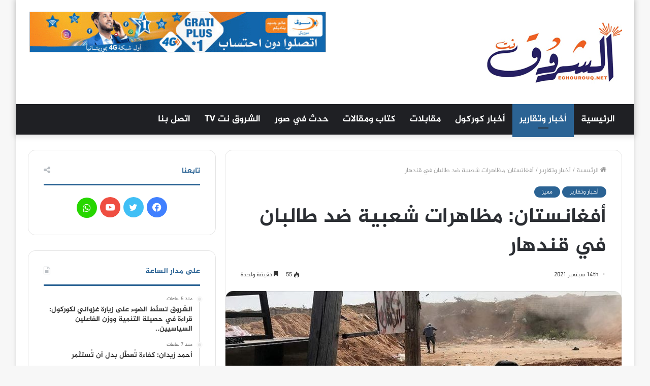

--- FILE ---
content_type: text/html; charset=UTF-8
request_url: https://echourouq.net/?p=22197
body_size: 17208
content:
<!DOCTYPE html>
<html dir="rtl" lang="ar" class="" data-skin="light">
<head>
	<meta charset="UTF-8" />
	<link rel="profile" href="https://gmpg.org/xfn/11" />
	<title>أفغانستان: مظاهرات شعبية ضد طالبان في قندهار &#8211; الشروق نت</title>
<meta name='robots' content='max-image-preview:large' />
<link rel="alternate" type="application/rss+xml" title="الشروق نت &laquo; الخلاصة" href="https://echourouq.net/?feed=rss2" />
<link rel="alternate" type="application/rss+xml" title="الشروق نت &laquo; خلاصة التعليقات" href="https://echourouq.net/?feed=comments-rss2" />
<script type="text/javascript">
window._wpemojiSettings = {"baseUrl":"https:\/\/s.w.org\/images\/core\/emoji\/14.0.0\/72x72\/","ext":".png","svgUrl":"https:\/\/s.w.org\/images\/core\/emoji\/14.0.0\/svg\/","svgExt":".svg","source":{"concatemoji":"https:\/\/echourouq.net\/wp-includes\/js\/wp-emoji-release.min.js?ver=6.2.8"}};
/*! This file is auto-generated */
!function(e,a,t){var n,r,o,i=a.createElement("canvas"),p=i.getContext&&i.getContext("2d");function s(e,t){p.clearRect(0,0,i.width,i.height),p.fillText(e,0,0);e=i.toDataURL();return p.clearRect(0,0,i.width,i.height),p.fillText(t,0,0),e===i.toDataURL()}function c(e){var t=a.createElement("script");t.src=e,t.defer=t.type="text/javascript",a.getElementsByTagName("head")[0].appendChild(t)}for(o=Array("flag","emoji"),t.supports={everything:!0,everythingExceptFlag:!0},r=0;r<o.length;r++)t.supports[o[r]]=function(e){if(p&&p.fillText)switch(p.textBaseline="top",p.font="600 32px Arial",e){case"flag":return s("\ud83c\udff3\ufe0f\u200d\u26a7\ufe0f","\ud83c\udff3\ufe0f\u200b\u26a7\ufe0f")?!1:!s("\ud83c\uddfa\ud83c\uddf3","\ud83c\uddfa\u200b\ud83c\uddf3")&&!s("\ud83c\udff4\udb40\udc67\udb40\udc62\udb40\udc65\udb40\udc6e\udb40\udc67\udb40\udc7f","\ud83c\udff4\u200b\udb40\udc67\u200b\udb40\udc62\u200b\udb40\udc65\u200b\udb40\udc6e\u200b\udb40\udc67\u200b\udb40\udc7f");case"emoji":return!s("\ud83e\udef1\ud83c\udffb\u200d\ud83e\udef2\ud83c\udfff","\ud83e\udef1\ud83c\udffb\u200b\ud83e\udef2\ud83c\udfff")}return!1}(o[r]),t.supports.everything=t.supports.everything&&t.supports[o[r]],"flag"!==o[r]&&(t.supports.everythingExceptFlag=t.supports.everythingExceptFlag&&t.supports[o[r]]);t.supports.everythingExceptFlag=t.supports.everythingExceptFlag&&!t.supports.flag,t.DOMReady=!1,t.readyCallback=function(){t.DOMReady=!0},t.supports.everything||(n=function(){t.readyCallback()},a.addEventListener?(a.addEventListener("DOMContentLoaded",n,!1),e.addEventListener("load",n,!1)):(e.attachEvent("onload",n),a.attachEvent("onreadystatechange",function(){"complete"===a.readyState&&t.readyCallback()})),(e=t.source||{}).concatemoji?c(e.concatemoji):e.wpemoji&&e.twemoji&&(c(e.twemoji),c(e.wpemoji)))}(window,document,window._wpemojiSettings);
</script>
<style type="text/css">
img.wp-smiley,
img.emoji {
	display: inline !important;
	border: none !important;
	box-shadow: none !important;
	height: 1em !important;
	width: 1em !important;
	margin: 0 0.07em !important;
	vertical-align: -0.1em !important;
	background: none !important;
	padding: 0 !important;
}
</style>
	<link rel='stylesheet' id='wp-block-library-rtl-css' href='https://echourouq.net/wp-includes/css/dist/block-library/style-rtl.min.css?ver=6.2.8' type='text/css' media='all' />
<style id='wp-block-library-theme-inline-css' type='text/css'>
.wp-block-audio figcaption{color:#555;font-size:13px;text-align:center}.is-dark-theme .wp-block-audio figcaption{color:hsla(0,0%,100%,.65)}.wp-block-audio{margin:0 0 1em}.wp-block-code{border:1px solid #ccc;border-radius:4px;font-family:Menlo,Consolas,monaco,monospace;padding:.8em 1em}.wp-block-embed figcaption{color:#555;font-size:13px;text-align:center}.is-dark-theme .wp-block-embed figcaption{color:hsla(0,0%,100%,.65)}.wp-block-embed{margin:0 0 1em}.blocks-gallery-caption{color:#555;font-size:13px;text-align:center}.is-dark-theme .blocks-gallery-caption{color:hsla(0,0%,100%,.65)}.wp-block-image figcaption{color:#555;font-size:13px;text-align:center}.is-dark-theme .wp-block-image figcaption{color:hsla(0,0%,100%,.65)}.wp-block-image{margin:0 0 1em}.wp-block-pullquote{border-bottom:4px solid;border-top:4px solid;color:currentColor;margin-bottom:1.75em}.wp-block-pullquote cite,.wp-block-pullquote footer,.wp-block-pullquote__citation{color:currentColor;font-size:.8125em;font-style:normal;text-transform:uppercase}.wp-block-quote{border-left:.25em solid;margin:0 0 1.75em;padding-left:1em}.wp-block-quote cite,.wp-block-quote footer{color:currentColor;font-size:.8125em;font-style:normal;position:relative}.wp-block-quote.has-text-align-right{border-left:none;border-right:.25em solid;padding-left:0;padding-right:1em}.wp-block-quote.has-text-align-center{border:none;padding-left:0}.wp-block-quote.is-large,.wp-block-quote.is-style-large,.wp-block-quote.is-style-plain{border:none}.wp-block-search .wp-block-search__label{font-weight:700}.wp-block-search__button{border:1px solid #ccc;padding:.375em .625em}:where(.wp-block-group.has-background){padding:1.25em 2.375em}.wp-block-separator.has-css-opacity{opacity:.4}.wp-block-separator{border:none;border-bottom:2px solid;margin-left:auto;margin-right:auto}.wp-block-separator.has-alpha-channel-opacity{opacity:1}.wp-block-separator:not(.is-style-wide):not(.is-style-dots){width:100px}.wp-block-separator.has-background:not(.is-style-dots){border-bottom:none;height:1px}.wp-block-separator.has-background:not(.is-style-wide):not(.is-style-dots){height:2px}.wp-block-table{margin:0 0 1em}.wp-block-table td,.wp-block-table th{word-break:normal}.wp-block-table figcaption{color:#555;font-size:13px;text-align:center}.is-dark-theme .wp-block-table figcaption{color:hsla(0,0%,100%,.65)}.wp-block-video figcaption{color:#555;font-size:13px;text-align:center}.is-dark-theme .wp-block-video figcaption{color:hsla(0,0%,100%,.65)}.wp-block-video{margin:0 0 1em}.wp-block-template-part.has-background{margin-bottom:0;margin-top:0;padding:1.25em 2.375em}
</style>
<link rel='stylesheet' id='classic-theme-styles-css' href='https://echourouq.net/wp-includes/css/classic-themes.min.css?ver=6.2.8' type='text/css' media='all' />
<style id='global-styles-inline-css' type='text/css'>
body{--wp--preset--color--black: #000000;--wp--preset--color--cyan-bluish-gray: #abb8c3;--wp--preset--color--white: #ffffff;--wp--preset--color--pale-pink: #f78da7;--wp--preset--color--vivid-red: #cf2e2e;--wp--preset--color--luminous-vivid-orange: #ff6900;--wp--preset--color--luminous-vivid-amber: #fcb900;--wp--preset--color--light-green-cyan: #7bdcb5;--wp--preset--color--vivid-green-cyan: #00d084;--wp--preset--color--pale-cyan-blue: #8ed1fc;--wp--preset--color--vivid-cyan-blue: #0693e3;--wp--preset--color--vivid-purple: #9b51e0;--wp--preset--gradient--vivid-cyan-blue-to-vivid-purple: linear-gradient(135deg,rgba(6,147,227,1) 0%,rgb(155,81,224) 100%);--wp--preset--gradient--light-green-cyan-to-vivid-green-cyan: linear-gradient(135deg,rgb(122,220,180) 0%,rgb(0,208,130) 100%);--wp--preset--gradient--luminous-vivid-amber-to-luminous-vivid-orange: linear-gradient(135deg,rgba(252,185,0,1) 0%,rgba(255,105,0,1) 100%);--wp--preset--gradient--luminous-vivid-orange-to-vivid-red: linear-gradient(135deg,rgba(255,105,0,1) 0%,rgb(207,46,46) 100%);--wp--preset--gradient--very-light-gray-to-cyan-bluish-gray: linear-gradient(135deg,rgb(238,238,238) 0%,rgb(169,184,195) 100%);--wp--preset--gradient--cool-to-warm-spectrum: linear-gradient(135deg,rgb(74,234,220) 0%,rgb(151,120,209) 20%,rgb(207,42,186) 40%,rgb(238,44,130) 60%,rgb(251,105,98) 80%,rgb(254,248,76) 100%);--wp--preset--gradient--blush-light-purple: linear-gradient(135deg,rgb(255,206,236) 0%,rgb(152,150,240) 100%);--wp--preset--gradient--blush-bordeaux: linear-gradient(135deg,rgb(254,205,165) 0%,rgb(254,45,45) 50%,rgb(107,0,62) 100%);--wp--preset--gradient--luminous-dusk: linear-gradient(135deg,rgb(255,203,112) 0%,rgb(199,81,192) 50%,rgb(65,88,208) 100%);--wp--preset--gradient--pale-ocean: linear-gradient(135deg,rgb(255,245,203) 0%,rgb(182,227,212) 50%,rgb(51,167,181) 100%);--wp--preset--gradient--electric-grass: linear-gradient(135deg,rgb(202,248,128) 0%,rgb(113,206,126) 100%);--wp--preset--gradient--midnight: linear-gradient(135deg,rgb(2,3,129) 0%,rgb(40,116,252) 100%);--wp--preset--duotone--dark-grayscale: url('#wp-duotone-dark-grayscale');--wp--preset--duotone--grayscale: url('#wp-duotone-grayscale');--wp--preset--duotone--purple-yellow: url('#wp-duotone-purple-yellow');--wp--preset--duotone--blue-red: url('#wp-duotone-blue-red');--wp--preset--duotone--midnight: url('#wp-duotone-midnight');--wp--preset--duotone--magenta-yellow: url('#wp-duotone-magenta-yellow');--wp--preset--duotone--purple-green: url('#wp-duotone-purple-green');--wp--preset--duotone--blue-orange: url('#wp-duotone-blue-orange');--wp--preset--font-size--small: 13px;--wp--preset--font-size--medium: 20px;--wp--preset--font-size--large: 36px;--wp--preset--font-size--x-large: 42px;--wp--preset--spacing--20: 0.44rem;--wp--preset--spacing--30: 0.67rem;--wp--preset--spacing--40: 1rem;--wp--preset--spacing--50: 1.5rem;--wp--preset--spacing--60: 2.25rem;--wp--preset--spacing--70: 3.38rem;--wp--preset--spacing--80: 5.06rem;--wp--preset--shadow--natural: 6px 6px 9px rgba(0, 0, 0, 0.2);--wp--preset--shadow--deep: 12px 12px 50px rgba(0, 0, 0, 0.4);--wp--preset--shadow--sharp: 6px 6px 0px rgba(0, 0, 0, 0.2);--wp--preset--shadow--outlined: 6px 6px 0px -3px rgba(255, 255, 255, 1), 6px 6px rgba(0, 0, 0, 1);--wp--preset--shadow--crisp: 6px 6px 0px rgba(0, 0, 0, 1);}:where(.is-layout-flex){gap: 0.5em;}body .is-layout-flow > .alignleft{float: left;margin-inline-start: 0;margin-inline-end: 2em;}body .is-layout-flow > .alignright{float: right;margin-inline-start: 2em;margin-inline-end: 0;}body .is-layout-flow > .aligncenter{margin-left: auto !important;margin-right: auto !important;}body .is-layout-constrained > .alignleft{float: left;margin-inline-start: 0;margin-inline-end: 2em;}body .is-layout-constrained > .alignright{float: right;margin-inline-start: 2em;margin-inline-end: 0;}body .is-layout-constrained > .aligncenter{margin-left: auto !important;margin-right: auto !important;}body .is-layout-constrained > :where(:not(.alignleft):not(.alignright):not(.alignfull)){max-width: var(--wp--style--global--content-size);margin-left: auto !important;margin-right: auto !important;}body .is-layout-constrained > .alignwide{max-width: var(--wp--style--global--wide-size);}body .is-layout-flex{display: flex;}body .is-layout-flex{flex-wrap: wrap;align-items: center;}body .is-layout-flex > *{margin: 0;}:where(.wp-block-columns.is-layout-flex){gap: 2em;}.has-black-color{color: var(--wp--preset--color--black) !important;}.has-cyan-bluish-gray-color{color: var(--wp--preset--color--cyan-bluish-gray) !important;}.has-white-color{color: var(--wp--preset--color--white) !important;}.has-pale-pink-color{color: var(--wp--preset--color--pale-pink) !important;}.has-vivid-red-color{color: var(--wp--preset--color--vivid-red) !important;}.has-luminous-vivid-orange-color{color: var(--wp--preset--color--luminous-vivid-orange) !important;}.has-luminous-vivid-amber-color{color: var(--wp--preset--color--luminous-vivid-amber) !important;}.has-light-green-cyan-color{color: var(--wp--preset--color--light-green-cyan) !important;}.has-vivid-green-cyan-color{color: var(--wp--preset--color--vivid-green-cyan) !important;}.has-pale-cyan-blue-color{color: var(--wp--preset--color--pale-cyan-blue) !important;}.has-vivid-cyan-blue-color{color: var(--wp--preset--color--vivid-cyan-blue) !important;}.has-vivid-purple-color{color: var(--wp--preset--color--vivid-purple) !important;}.has-black-background-color{background-color: var(--wp--preset--color--black) !important;}.has-cyan-bluish-gray-background-color{background-color: var(--wp--preset--color--cyan-bluish-gray) !important;}.has-white-background-color{background-color: var(--wp--preset--color--white) !important;}.has-pale-pink-background-color{background-color: var(--wp--preset--color--pale-pink) !important;}.has-vivid-red-background-color{background-color: var(--wp--preset--color--vivid-red) !important;}.has-luminous-vivid-orange-background-color{background-color: var(--wp--preset--color--luminous-vivid-orange) !important;}.has-luminous-vivid-amber-background-color{background-color: var(--wp--preset--color--luminous-vivid-amber) !important;}.has-light-green-cyan-background-color{background-color: var(--wp--preset--color--light-green-cyan) !important;}.has-vivid-green-cyan-background-color{background-color: var(--wp--preset--color--vivid-green-cyan) !important;}.has-pale-cyan-blue-background-color{background-color: var(--wp--preset--color--pale-cyan-blue) !important;}.has-vivid-cyan-blue-background-color{background-color: var(--wp--preset--color--vivid-cyan-blue) !important;}.has-vivid-purple-background-color{background-color: var(--wp--preset--color--vivid-purple) !important;}.has-black-border-color{border-color: var(--wp--preset--color--black) !important;}.has-cyan-bluish-gray-border-color{border-color: var(--wp--preset--color--cyan-bluish-gray) !important;}.has-white-border-color{border-color: var(--wp--preset--color--white) !important;}.has-pale-pink-border-color{border-color: var(--wp--preset--color--pale-pink) !important;}.has-vivid-red-border-color{border-color: var(--wp--preset--color--vivid-red) !important;}.has-luminous-vivid-orange-border-color{border-color: var(--wp--preset--color--luminous-vivid-orange) !important;}.has-luminous-vivid-amber-border-color{border-color: var(--wp--preset--color--luminous-vivid-amber) !important;}.has-light-green-cyan-border-color{border-color: var(--wp--preset--color--light-green-cyan) !important;}.has-vivid-green-cyan-border-color{border-color: var(--wp--preset--color--vivid-green-cyan) !important;}.has-pale-cyan-blue-border-color{border-color: var(--wp--preset--color--pale-cyan-blue) !important;}.has-vivid-cyan-blue-border-color{border-color: var(--wp--preset--color--vivid-cyan-blue) !important;}.has-vivid-purple-border-color{border-color: var(--wp--preset--color--vivid-purple) !important;}.has-vivid-cyan-blue-to-vivid-purple-gradient-background{background: var(--wp--preset--gradient--vivid-cyan-blue-to-vivid-purple) !important;}.has-light-green-cyan-to-vivid-green-cyan-gradient-background{background: var(--wp--preset--gradient--light-green-cyan-to-vivid-green-cyan) !important;}.has-luminous-vivid-amber-to-luminous-vivid-orange-gradient-background{background: var(--wp--preset--gradient--luminous-vivid-amber-to-luminous-vivid-orange) !important;}.has-luminous-vivid-orange-to-vivid-red-gradient-background{background: var(--wp--preset--gradient--luminous-vivid-orange-to-vivid-red) !important;}.has-very-light-gray-to-cyan-bluish-gray-gradient-background{background: var(--wp--preset--gradient--very-light-gray-to-cyan-bluish-gray) !important;}.has-cool-to-warm-spectrum-gradient-background{background: var(--wp--preset--gradient--cool-to-warm-spectrum) !important;}.has-blush-light-purple-gradient-background{background: var(--wp--preset--gradient--blush-light-purple) !important;}.has-blush-bordeaux-gradient-background{background: var(--wp--preset--gradient--blush-bordeaux) !important;}.has-luminous-dusk-gradient-background{background: var(--wp--preset--gradient--luminous-dusk) !important;}.has-pale-ocean-gradient-background{background: var(--wp--preset--gradient--pale-ocean) !important;}.has-electric-grass-gradient-background{background: var(--wp--preset--gradient--electric-grass) !important;}.has-midnight-gradient-background{background: var(--wp--preset--gradient--midnight) !important;}.has-small-font-size{font-size: var(--wp--preset--font-size--small) !important;}.has-medium-font-size{font-size: var(--wp--preset--font-size--medium) !important;}.has-large-font-size{font-size: var(--wp--preset--font-size--large) !important;}.has-x-large-font-size{font-size: var(--wp--preset--font-size--x-large) !important;}
.wp-block-navigation a:where(:not(.wp-element-button)){color: inherit;}
:where(.wp-block-columns.is-layout-flex){gap: 2em;}
.wp-block-pullquote{font-size: 1.5em;line-height: 1.6;}
</style>
<link rel='stylesheet' id='tie-css-base-css' href='https://echourouq.net/wp-content/themes/jannah/assets/css/base.min.css?ver=5.4.10' type='text/css' media='all' />
<link rel='stylesheet' id='tie-css-styles-css' href='https://echourouq.net/wp-content/themes/jannah/assets/css/style.min.css?ver=5.4.10' type='text/css' media='all' />
<link rel='stylesheet' id='tie-css-widgets-css' href='https://echourouq.net/wp-content/themes/jannah/assets/css/widgets.min.css?ver=5.4.10' type='text/css' media='all' />
<link rel='stylesheet' id='tie-css-helpers-css' href='https://echourouq.net/wp-content/themes/jannah/assets/css/helpers.min.css?ver=5.4.10' type='text/css' media='all' />
<link rel='stylesheet' id='tie-fontawesome5-css' href='https://echourouq.net/wp-content/themes/jannah/assets/css/fontawesome.css?ver=5.4.10' type='text/css' media='all' />
<link rel='stylesheet' id='tie-css-ilightbox-css' href='https://echourouq.net/wp-content/themes/jannah/assets/ilightbox/dark-skin/skin.css?ver=5.4.10' type='text/css' media='all' />
<link rel='stylesheet' id='tie-css-single-css' href='https://echourouq.net/wp-content/themes/jannah/assets/css/single.min.css?ver=5.4.10' type='text/css' media='all' />
<link rel='stylesheet' id='tie-css-print-css' href='https://echourouq.net/wp-content/themes/jannah/assets/css/print.css?ver=5.4.10' type='text/css' media='print' />
<style id='tie-css-print-inline-css' type='text/css'>
@font-face {font-family: 'al-jazeera2';font-display: swap;src: url('https://echourouq.net/wp-content/uploads/2024/11/Al-Jazeera-Regular.0112de0f.woff2') format('woff2');}@font-face {font-family: 'al-jazeera';font-display: swap;src: url('https://echourouq.net/wp-content/uploads/2024/11/Al-Jazeera-Bold.3301c4f5.woff2') format('woff2');}@font-face {font-family: 'al-jazeera';font-display: swap;src: url('https://echourouq.net/wp-content/uploads/2024/11/Al-Jazeera-Bold.3301c4f5.woff2') format('woff2');}@font-face {font-family: 'al-jazeera';font-display: swap;src: url('https://echourouq.net/wp-content/uploads/2024/11/Al-Jazeera-Bold.3301c4f5.woff2') format('woff2');}body{font-family: 'al-jazeera2';}.logo-text,h1,h2,h3,h4,h5,h6,.the-subtitle{font-family: 'al-jazeera';}#main-nav .main-menu > ul > li > a{font-family: 'al-jazeera';}blockquote p{font-family: 'al-jazeera';}#main-nav .main-menu > ul > li > a{font-size: 18px;}#main-nav .main-menu > ul ul li a{font-size: 16px;}#tie-wrapper .mag-box.big-post-left-box li:not(:first-child) .post-title,#tie-wrapper .mag-box.big-post-top-box li:not(:first-child) .post-title,#tie-wrapper .mag-box.half-box li:not(:first-child) .post-title,#tie-wrapper .mag-box.big-thumb-left-box li:not(:first-child) .post-title,#tie-wrapper .mag-box.scrolling-box .slide .post-title,#tie-wrapper .mag-box.miscellaneous-box li:not(:first-child) .post-title{font-weight: 500;}.brand-title,a:hover,.tie-popup-search-submit,#logo.text-logo a,.theme-header nav .components #search-submit:hover,.theme-header .header-nav .components > li:hover > a,.theme-header .header-nav .components li a:hover,.main-menu ul.cats-vertical li a.is-active,.main-menu ul.cats-vertical li a:hover,.main-nav li.mega-menu .post-meta a:hover,.main-nav li.mega-menu .post-box-title a:hover,.search-in-main-nav.autocomplete-suggestions a:hover,#main-nav .menu ul:not(.cats-horizontal) li:hover > a,#main-nav .menu ul li.current-menu-item:not(.mega-link-column) > a,.top-nav .menu li:hover > a,.top-nav .menu > .tie-current-menu > a,.search-in-top-nav.autocomplete-suggestions .post-title a:hover,div.mag-box .mag-box-options .mag-box-filter-links a.active,.mag-box-filter-links .flexMenu-viewMore:hover > a,.stars-rating-active,body .tabs.tabs .active > a,.video-play-icon,.spinner-circle:after,#go-to-content:hover,.comment-list .comment-author .fn,.commentlist .comment-author .fn,blockquote::before,blockquote cite,blockquote.quote-simple p,.multiple-post-pages a:hover,#story-index li .is-current,.latest-tweets-widget .twitter-icon-wrap span,.wide-slider-nav-wrapper .slide,.wide-next-prev-slider-wrapper .tie-slider-nav li:hover span,.review-final-score h3,#mobile-menu-icon:hover .menu-text,body .entry a,.dark-skin body .entry a,.entry .post-bottom-meta a:hover,.comment-list .comment-content a,q a,blockquote a,.widget.tie-weather-widget .icon-basecloud-bg:after,.site-footer a:hover,.site-footer .stars-rating-active,.site-footer .twitter-icon-wrap span,.site-info a:hover{color: #2b6394;}#instagram-link a:hover{color: #2b6394 !important;border-color: #2b6394 !important;}[type='submit'],.button,.generic-button a,.generic-button button,.theme-header .header-nav .comp-sub-menu a.button.guest-btn:hover,.theme-header .header-nav .comp-sub-menu a.checkout-button,nav.main-nav .menu > li.tie-current-menu > a,nav.main-nav .menu > li:hover > a,.main-menu .mega-links-head:after,.main-nav .mega-menu.mega-cat .cats-horizontal li a.is-active,#mobile-menu-icon:hover .nav-icon,#mobile-menu-icon:hover .nav-icon:before,#mobile-menu-icon:hover .nav-icon:after,.search-in-main-nav.autocomplete-suggestions a.button,.search-in-top-nav.autocomplete-suggestions a.button,.spinner > div,.post-cat,.pages-numbers li.current span,.multiple-post-pages > span,#tie-wrapper .mejs-container .mejs-controls,.mag-box-filter-links a:hover,.slider-arrow-nav a:not(.pagination-disabled):hover,.comment-list .reply a:hover,.commentlist .reply a:hover,#reading-position-indicator,#story-index-icon,.videos-block .playlist-title,.review-percentage .review-item span span,.tie-slick-dots li.slick-active button,.tie-slick-dots li button:hover,.digital-rating-static,.timeline-widget li a:hover .date:before,#wp-calendar #today,.posts-list-counter li.widget-post-list:before,.cat-counter a + span,.tie-slider-nav li span:hover,.fullwidth-area .widget_tag_cloud .tagcloud a:hover,.magazine2:not(.block-head-4) .dark-widgetized-area ul.tabs a:hover,.magazine2:not(.block-head-4) .dark-widgetized-area ul.tabs .active a,.magazine1 .dark-widgetized-area ul.tabs a:hover,.magazine1 .dark-widgetized-area ul.tabs .active a,.block-head-4.magazine2 .dark-widgetized-area .tabs.tabs .active a,.block-head-4.magazine2 .dark-widgetized-area .tabs > .active a:before,.block-head-4.magazine2 .dark-widgetized-area .tabs > .active a:after,.demo_store,.demo #logo:after,.demo #sticky-logo:after,.widget.tie-weather-widget,span.video-close-btn:hover,#go-to-top,.latest-tweets-widget .slider-links .button:not(:hover){background-color: #2b6394;color: #FFFFFF;}.tie-weather-widget .widget-title .the-subtitle,.block-head-4.magazine2 #footer .tabs .active a:hover{color: #FFFFFF;}pre,code,.pages-numbers li.current span,.theme-header .header-nav .comp-sub-menu a.button.guest-btn:hover,.multiple-post-pages > span,.post-content-slideshow .tie-slider-nav li span:hover,#tie-body .tie-slider-nav li > span:hover,.slider-arrow-nav a:not(.pagination-disabled):hover,.main-nav .mega-menu.mega-cat .cats-horizontal li a.is-active,.main-nav .mega-menu.mega-cat .cats-horizontal li a:hover,.main-menu .menu > li > .menu-sub-content{border-color: #2b6394;}.main-menu .menu > li.tie-current-menu{border-bottom-color: #2b6394;}.top-nav .menu li.tie-current-menu > a:before,.top-nav .menu li.menu-item-has-children:hover > a:before{border-top-color: #2b6394;}.main-nav .main-menu .menu > li.tie-current-menu > a:before,.main-nav .main-menu .menu > li:hover > a:before{border-top-color: #FFFFFF;}header.main-nav-light .main-nav .menu-item-has-children li:hover > a:before,header.main-nav-light .main-nav .mega-menu li:hover > a:before{border-left-color: #2b6394;}.rtl header.main-nav-light .main-nav .menu-item-has-children li:hover > a:before,.rtl header.main-nav-light .main-nav .mega-menu li:hover > a:before{border-right-color: #2b6394;border-left-color: transparent;}.top-nav ul.menu li .menu-item-has-children:hover > a:before{border-top-color: transparent;border-left-color: #2b6394;}.rtl .top-nav ul.menu li .menu-item-has-children:hover > a:before{border-left-color: transparent;border-right-color: #2b6394;}::-moz-selection{background-color: #2b6394;color: #FFFFFF;}::selection{background-color: #2b6394;color: #FFFFFF;}circle.circle_bar{stroke: #2b6394;}#reading-position-indicator{box-shadow: 0 0 10px rgba( 43,99,148,0.7);}#logo.text-logo a:hover,body .entry a:hover,.dark-skin body .entry a:hover,.comment-list .comment-content a:hover,.block-head-4.magazine2 .site-footer .tabs li a:hover,q a:hover,blockquote a:hover{color: #003162;}.button:hover,input[type='submit']:hover,.generic-button a:hover,.generic-button button:hover,a.post-cat:hover,.site-footer .button:hover,.site-footer [type='submit']:hover,.search-in-main-nav.autocomplete-suggestions a.button:hover,.search-in-top-nav.autocomplete-suggestions a.button:hover,.theme-header .header-nav .comp-sub-menu a.checkout-button:hover{background-color: #003162;color: #FFFFFF;}.theme-header .header-nav .comp-sub-menu a.checkout-button:not(:hover),body .entry a.button{color: #FFFFFF;}#story-index.is-compact .story-index-content{background-color: #2b6394;}#story-index.is-compact .story-index-content a,#story-index.is-compact .story-index-content .is-current{color: #FFFFFF;}#tie-body .mag-box-title h3 a,#tie-body .block-more-button{color: #2b6394;}#tie-body .mag-box-title h3 a:hover,#tie-body .block-more-button:hover{color: #003162;}#tie-body .the-global-title,#tie-body .comment-reply-title,#tie-body .related.products > h2,#tie-body .up-sells > h2,#tie-body .cross-sells > h2,#tie-body .cart_totals > h2,#tie-body .bbp-form legend{border-color: #2b6394;color: #2b6394;}#tie-body #footer .widget-title:after{background-color: #2b6394;}.brand-title,a:hover,.tie-popup-search-submit,#logo.text-logo a,.theme-header nav .components #search-submit:hover,.theme-header .header-nav .components > li:hover > a,.theme-header .header-nav .components li a:hover,.main-menu ul.cats-vertical li a.is-active,.main-menu ul.cats-vertical li a:hover,.main-nav li.mega-menu .post-meta a:hover,.main-nav li.mega-menu .post-box-title a:hover,.search-in-main-nav.autocomplete-suggestions a:hover,#main-nav .menu ul:not(.cats-horizontal) li:hover > a,#main-nav .menu ul li.current-menu-item:not(.mega-link-column) > a,.top-nav .menu li:hover > a,.top-nav .menu > .tie-current-menu > a,.search-in-top-nav.autocomplete-suggestions .post-title a:hover,div.mag-box .mag-box-options .mag-box-filter-links a.active,.mag-box-filter-links .flexMenu-viewMore:hover > a,.stars-rating-active,body .tabs.tabs .active > a,.video-play-icon,.spinner-circle:after,#go-to-content:hover,.comment-list .comment-author .fn,.commentlist .comment-author .fn,blockquote::before,blockquote cite,blockquote.quote-simple p,.multiple-post-pages a:hover,#story-index li .is-current,.latest-tweets-widget .twitter-icon-wrap span,.wide-slider-nav-wrapper .slide,.wide-next-prev-slider-wrapper .tie-slider-nav li:hover span,.review-final-score h3,#mobile-menu-icon:hover .menu-text,body .entry a,.dark-skin body .entry a,.entry .post-bottom-meta a:hover,.comment-list .comment-content a,q a,blockquote a,.widget.tie-weather-widget .icon-basecloud-bg:after,.site-footer a:hover,.site-footer .stars-rating-active,.site-footer .twitter-icon-wrap span,.site-info a:hover{color: #2b6394;}#instagram-link a:hover{color: #2b6394 !important;border-color: #2b6394 !important;}[type='submit'],.button,.generic-button a,.generic-button button,.theme-header .header-nav .comp-sub-menu a.button.guest-btn:hover,.theme-header .header-nav .comp-sub-menu a.checkout-button,nav.main-nav .menu > li.tie-current-menu > a,nav.main-nav .menu > li:hover > a,.main-menu .mega-links-head:after,.main-nav .mega-menu.mega-cat .cats-horizontal li a.is-active,#mobile-menu-icon:hover .nav-icon,#mobile-menu-icon:hover .nav-icon:before,#mobile-menu-icon:hover .nav-icon:after,.search-in-main-nav.autocomplete-suggestions a.button,.search-in-top-nav.autocomplete-suggestions a.button,.spinner > div,.post-cat,.pages-numbers li.current span,.multiple-post-pages > span,#tie-wrapper .mejs-container .mejs-controls,.mag-box-filter-links a:hover,.slider-arrow-nav a:not(.pagination-disabled):hover,.comment-list .reply a:hover,.commentlist .reply a:hover,#reading-position-indicator,#story-index-icon,.videos-block .playlist-title,.review-percentage .review-item span span,.tie-slick-dots li.slick-active button,.tie-slick-dots li button:hover,.digital-rating-static,.timeline-widget li a:hover .date:before,#wp-calendar #today,.posts-list-counter li.widget-post-list:before,.cat-counter a + span,.tie-slider-nav li span:hover,.fullwidth-area .widget_tag_cloud .tagcloud a:hover,.magazine2:not(.block-head-4) .dark-widgetized-area ul.tabs a:hover,.magazine2:not(.block-head-4) .dark-widgetized-area ul.tabs .active a,.magazine1 .dark-widgetized-area ul.tabs a:hover,.magazine1 .dark-widgetized-area ul.tabs .active a,.block-head-4.magazine2 .dark-widgetized-area .tabs.tabs .active a,.block-head-4.magazine2 .dark-widgetized-area .tabs > .active a:before,.block-head-4.magazine2 .dark-widgetized-area .tabs > .active a:after,.demo_store,.demo #logo:after,.demo #sticky-logo:after,.widget.tie-weather-widget,span.video-close-btn:hover,#go-to-top,.latest-tweets-widget .slider-links .button:not(:hover){background-color: #2b6394;color: #FFFFFF;}.tie-weather-widget .widget-title .the-subtitle,.block-head-4.magazine2 #footer .tabs .active a:hover{color: #FFFFFF;}pre,code,.pages-numbers li.current span,.theme-header .header-nav .comp-sub-menu a.button.guest-btn:hover,.multiple-post-pages > span,.post-content-slideshow .tie-slider-nav li span:hover,#tie-body .tie-slider-nav li > span:hover,.slider-arrow-nav a:not(.pagination-disabled):hover,.main-nav .mega-menu.mega-cat .cats-horizontal li a.is-active,.main-nav .mega-menu.mega-cat .cats-horizontal li a:hover,.main-menu .menu > li > .menu-sub-content{border-color: #2b6394;}.main-menu .menu > li.tie-current-menu{border-bottom-color: #2b6394;}.top-nav .menu li.tie-current-menu > a:before,.top-nav .menu li.menu-item-has-children:hover > a:before{border-top-color: #2b6394;}.main-nav .main-menu .menu > li.tie-current-menu > a:before,.main-nav .main-menu .menu > li:hover > a:before{border-top-color: #FFFFFF;}header.main-nav-light .main-nav .menu-item-has-children li:hover > a:before,header.main-nav-light .main-nav .mega-menu li:hover > a:before{border-left-color: #2b6394;}.rtl header.main-nav-light .main-nav .menu-item-has-children li:hover > a:before,.rtl header.main-nav-light .main-nav .mega-menu li:hover > a:before{border-right-color: #2b6394;border-left-color: transparent;}.top-nav ul.menu li .menu-item-has-children:hover > a:before{border-top-color: transparent;border-left-color: #2b6394;}.rtl .top-nav ul.menu li .menu-item-has-children:hover > a:before{border-left-color: transparent;border-right-color: #2b6394;}::-moz-selection{background-color: #2b6394;color: #FFFFFF;}::selection{background-color: #2b6394;color: #FFFFFF;}circle.circle_bar{stroke: #2b6394;}#reading-position-indicator{box-shadow: 0 0 10px rgba( 43,99,148,0.7);}#logo.text-logo a:hover,body .entry a:hover,.dark-skin body .entry a:hover,.comment-list .comment-content a:hover,.block-head-4.magazine2 .site-footer .tabs li a:hover,q a:hover,blockquote a:hover{color: #003162;}.button:hover,input[type='submit']:hover,.generic-button a:hover,.generic-button button:hover,a.post-cat:hover,.site-footer .button:hover,.site-footer [type='submit']:hover,.search-in-main-nav.autocomplete-suggestions a.button:hover,.search-in-top-nav.autocomplete-suggestions a.button:hover,.theme-header .header-nav .comp-sub-menu a.checkout-button:hover{background-color: #003162;color: #FFFFFF;}.theme-header .header-nav .comp-sub-menu a.checkout-button:not(:hover),body .entry a.button{color: #FFFFFF;}#story-index.is-compact .story-index-content{background-color: #2b6394;}#story-index.is-compact .story-index-content a,#story-index.is-compact .story-index-content .is-current{color: #FFFFFF;}#tie-body .mag-box-title h3 a,#tie-body .block-more-button{color: #2b6394;}#tie-body .mag-box-title h3 a:hover,#tie-body .block-more-button:hover{color: #003162;}#tie-body .the-global-title,#tie-body .comment-reply-title,#tie-body .related.products > h2,#tie-body .up-sells > h2,#tie-body .cross-sells > h2,#tie-body .cart_totals > h2,#tie-body .bbp-form legend{border-color: #2b6394;color: #2b6394;}#tie-body #footer .widget-title:after{background-color: #2b6394;}.main-slider .slide-bg,.main-slider .slide{background-position: center center;}#top-nav,#top-nav .sub-menu,#top-nav .comp-sub-menu,#top-nav .ticker-content,#top-nav .ticker-swipe,.top-nav-boxed #top-nav .topbar-wrapper,.search-in-top-nav.autocomplete-suggestions,#top-nav .guest-btn:not(:hover){background-color : #2b6394;}#top-nav *,.search-in-top-nav.autocomplete-suggestions{border-color: rgba( 255,255,255,0.08);}#top-nav .icon-basecloud-bg:after{color: #2b6394;}#top-nav a:not(:hover),#top-nav input,#top-nav #search-submit,#top-nav .fa-spinner,#top-nav .dropdown-social-icons li a span,#top-nav .components > li .social-link:not(:hover) span,.search-in-top-nav.autocomplete-suggestions a{color: #444444;}#top-nav .menu-item-has-children > a:before{border-top-color: #444444;}#top-nav li .menu-item-has-children > a:before{border-top-color: transparent;border-left-color: #444444;}.rtl #top-nav .menu li .menu-item-has-children > a:before{border-left-color: transparent;border-right-color: #444444;}#top-nav input::-moz-placeholder{color: #444444;}#top-nav input:-moz-placeholder{color: #444444;}#top-nav input:-ms-input-placeholder{color: #444444;}#top-nav input::-webkit-input-placeholder{color: #444444;}#top-nav .comp-sub-menu .button:hover,#top-nav .checkout-button,.search-in-top-nav.autocomplete-suggestions .button{background-color: #2b6394;}#top-nav a:hover,#top-nav .menu li:hover > a,#top-nav .menu > .tie-current-menu > a,#top-nav .components > li:hover > a,#top-nav .components #search-submit:hover,.search-in-top-nav.autocomplete-suggestions .post-title a:hover{color: #2b6394;}#top-nav .comp-sub-menu .button:hover{border-color: #2b6394;}#top-nav .tie-current-menu > a:before,#top-nav .menu .menu-item-has-children:hover > a:before{border-top-color: #2b6394;}#top-nav .menu li .menu-item-has-children:hover > a:before{border-top-color: transparent;border-left-color: #2b6394;}.rtl #top-nav .menu li .menu-item-has-children:hover > a:before{border-left-color: transparent;border-right-color: #2b6394;}#top-nav .comp-sub-menu .button:hover,#top-nav .comp-sub-menu .checkout-button,.search-in-top-nav.autocomplete-suggestions .button{color: #FFFFFF;}#top-nav .comp-sub-menu .checkout-button:hover,.search-in-top-nav.autocomplete-suggestions .button:hover{background-color: #0d4576;}#top-nav,#top-nav .comp-sub-menu,#top-nav .tie-weather-widget{color: #777777;}.search-in-top-nav.autocomplete-suggestions .post-meta,.search-in-top-nav.autocomplete-suggestions .post-meta a:not(:hover){color: rgba( 119,119,119,0.7 );}#top-nav .weather-icon .icon-cloud,#top-nav .weather-icon .icon-basecloud-bg,#top-nav .weather-icon .icon-cloud-behind{color: #777777 !important;}#site-info{background-color: #2b6394;}#footer .widget-title,#footer .widget-title a:not(:hover){color: #ffffff;}#footer,#footer textarea,#footer input:not([type='submit']),#footer select,#footer #wp-calendar tbody,#footer .tie-slider-nav li span:not(:hover),#footer .widget_categories li a:before,#footer .widget_product_categories li a:before,#footer .widget_layered_nav li a:before,#footer .widget_archive li a:before,#footer .widget_nav_menu li a:before,#footer .widget_meta li a:before,#footer .widget_pages li a:before,#footer .widget_recent_entries li a:before,#footer .widget_display_forums li a:before,#footer .widget_display_views li a:before,#footer .widget_rss li a:before,#footer .widget_display_stats dt:before,#footer .subscribe-widget-content h3,#footer .about-author .social-icons a:not(:hover) span{color: #ffffff;}#footer post-widget-body .meta-item,#footer .post-meta,#footer .stream-title,#footer.dark-skin .timeline-widget .date,#footer .wp-caption .wp-caption-text,#footer .rss-date{color: rgba(255,255,255,0.7);}#footer input::-moz-placeholder{color: #ffffff;}#footer input:-moz-placeholder{color: #ffffff;}#footer input:-ms-input-placeholder{color: #ffffff;}#footer input::-webkit-input-placeholder{color: #ffffff;}#site-info,#site-info ul.social-icons li a:not(:hover) span{color: #ffffff;}#footer .site-info a:not(:hover){color: #ffffff;}#footer .site-info a:hover{color: #e74c3c;}.social-icons-item .custom-link-1-social-icon{background-color: #27d600 !important;}.social-icons-item .custom-link-1-social-icon span{color: #27d600;}body a.go-to-top-button,body .more-link,body .button,body [type='submit'],body .generic-button a,body .generic-button button,body textarea,body input:not([type='checkbox']):not([type='radio']),body .mag-box .breaking,body .social-icons-widget .social-icons-item .social-link,body .widget_product_tag_cloud a,body .widget_tag_cloud a,body .post-tags a,body .widget_layered_nav_filters a,body .post-bottom-meta-title,body .post-bottom-meta a,body .post-cat,body .more-link,body .show-more-button,body #instagram-link.is-expanded .follow-button,body .cat-counter a + span,body .mag-box-options .slider-arrow-nav a,body .main-menu .cats-horizontal li a,body #instagram-link.is-compact,body .pages-numbers a,body .pages-nav-item,body .bp-pagination-links .page-numbers,body .fullwidth-area .widget_tag_cloud .tagcloud a,body .header-layout-1 #main-nav .components #search-input,body ul.breaking-news-nav li.jnt-prev,body ul.breaking-news-nav li.jnt-next{border-radius: 35px;}body .mag-box ul.breaking-news-nav li{border: 0 !important;}body #instagram-link.is-compact{padding-right: 40px;padding-left: 40px;}body .post-bottom-meta-title,body .post-bottom-meta a,body .post-cat,body .more-link{padding-right: 15px;padding-left: 15px;}body #masonry-grid .container-wrapper .post-thumb img{border-radius: 0px;}body .video-thumbnail,body .review-item,body .review-summary,body .user-rate-wrap,body textarea,body input,body select{border-radius: 5px;}body .post-content-slideshow,body #tie-read-next,body .prev-next-post-nav .post-thumb,body .post-thumb img,body .container-wrapper,body .tie-popup-container .container-wrapper,body .widget,body .grid-slider-wrapper .grid-item,body .slider-vertical-navigation .slide,body .boxed-slider:not(.grid-slider-wrapper) .slide,body .buddypress-wrap .activity-list .load-more a,body .buddypress-wrap .activity-list .load-newest a,body .woocommerce .products .product .product-img img,body .woocommerce .products .product .product-img,body .woocommerce .woocommerce-tabs,body .woocommerce div.product .related.products,body .woocommerce div.product .up-sells.products,body .woocommerce .cart_totals,.woocommerce .cross-sells,body .big-thumb-left-box-inner,body .miscellaneous-box .posts-items li:first-child,body .single-big-img,body .masonry-with-spaces .container-wrapper .slide,body .news-gallery-items li .post-thumb,body .scroll-2-box .slide,.magazine1.archive:not(.bbpress) .entry-header-outer,.magazine1.search .entry-header-outer,.magazine1.archive:not(.bbpress) .mag-box .container-wrapper,.magazine1.search .mag-box .container-wrapper,body.magazine1 .entry-header-outer + .mag-box,body .digital-rating-static,body .entry q,body .entry blockquote,body #instagram-link.is-expanded,body.single-post .featured-area,body.post-layout-8 #content,body .footer-boxed-widget-area,body .tie-video-main-slider,body .post-thumb-overlay,body .widget_media_image img,body .stream-item-mag img,body .media-page-layout .post-element{border-radius: 15px;}@media (max-width: 767px) {.tie-video-main-slider iframe{border-top-right-radius: 15px;border-top-left-radius: 15px;}}.magazine1.archive:not(.bbpress) .mag-box .container-wrapper,.magazine1.search .mag-box .container-wrapper{margin-top: 15px;border-top-width: 1px;}body .section-wrapper:not(.container-full) .wide-slider-wrapper .slider-main-container,body .section-wrapper:not(.container-full) .wide-slider-three-slids-wrapper{border-radius: 15px;overflow: hidden;}body .wide-slider-nav-wrapper,body .share-buttons-bottom,body .first-post-gradient li:first-child .post-thumb:after,body .scroll-2-box .post-thumb:after{border-bottom-left-radius: 15px;border-bottom-right-radius: 15px;}body .main-menu .menu-sub-content,body .comp-sub-menu{border-bottom-left-radius: 10px;border-bottom-right-radius: 10px;}body.single-post .featured-area{overflow: hidden;}body #check-also-box.check-also-left{border-top-right-radius: 15px;border-bottom-right-radius: 15px;}body #check-also-box.check-also-right{border-top-left-radius: 15px;border-bottom-left-radius: 15px;}body .mag-box .breaking-news-nav li:last-child{border-top-right-radius: 35px;border-bottom-right-radius: 35px;}body .mag-box .breaking-title:before{border-top-right-radius: 35px;border-bottom-right-radius: 35px;}body .tabs li:last-child a,body .full-overlay-title li:not(.no-post-thumb) .block-title-overlay{border-top-left-radius: 15px;}body .center-overlay-title li:not(.no-post-thumb) .block-title-overlay,body .tabs li:first-child a{border-top-right-radius: 15px;}.tie-col-md-8.stream-item.stream-item-top-wrapper img { width: 584px; border: 1px solid #b1b1b1; margin: 3px;}
</style>
<script type='text/javascript' src='https://echourouq.net/wp-includes/js/jquery/jquery.min.js?ver=3.6.4' id='jquery-core-js'></script>
<script type='text/javascript' src='https://echourouq.net/wp-includes/js/jquery/jquery-migrate.min.js?ver=3.4.0' id='jquery-migrate-js'></script>
<link rel="https://api.w.org/" href="https://echourouq.net/index.php?rest_route=/" /><link rel="alternate" type="application/json" href="https://echourouq.net/index.php?rest_route=/wp/v2/posts/22197" /><link rel="EditURI" type="application/rsd+xml" title="RSD" href="https://echourouq.net/xmlrpc.php?rsd" />
<link rel="wlwmanifest" type="application/wlwmanifest+xml" href="https://echourouq.net/wp-includes/wlwmanifest.xml" />
<link rel="stylesheet" href="https://echourouq.net/wp-content/themes/jannah/rtl.css" type="text/css" media="screen" /><meta name="generator" content="WordPress 6.2.8" />
<link rel="canonical" href="https://echourouq.net/?p=22197" />
<link rel='shortlink' href='https://echourouq.net/?p=22197' />
<link rel="alternate" type="application/json+oembed" href="https://echourouq.net/index.php?rest_route=%2Foembed%2F1.0%2Fembed&#038;url=https%3A%2F%2Fechourouq.net%2F%3Fp%3D22197" />
<link rel="alternate" type="text/xml+oembed" href="https://echourouq.net/index.php?rest_route=%2Foembed%2F1.0%2Fembed&#038;url=https%3A%2F%2Fechourouq.net%2F%3Fp%3D22197&#038;format=xml" />
<meta http-equiv="X-UA-Compatible" content="IE=edge">
<meta name="theme-color" content="#2b6394" /><meta name="viewport" content="width=device-width, initial-scale=1.0" />		<style type="text/css" id="wp-custom-css">
			.tabs-wrapper .tabs-menu li.is-active a{
	color: black;
}		</style>
		</head>

<body id="tie-body" class="rtl post-template-default single single-post postid-22197 single-format-standard boxed-layout wrapper-has-shadow block-head-2 magazine3 magazine1 is-thumb-overlay-disabled is-desktop is-header-layout-3 has-header-ad sidebar-left has-sidebar post-layout-1 narrow-title-narrow-media is-standard-format has-mobile-share">

<svg xmlns="http://www.w3.org/2000/svg" viewBox="0 0 0 0" width="0" height="0" focusable="false" role="none" style="visibility: hidden; position: absolute; left: -9999px; overflow: hidden;" ><defs><filter id="wp-duotone-dark-grayscale"><feColorMatrix color-interpolation-filters="sRGB" type="matrix" values=" .299 .587 .114 0 0 .299 .587 .114 0 0 .299 .587 .114 0 0 .299 .587 .114 0 0 " /><feComponentTransfer color-interpolation-filters="sRGB" ><feFuncR type="table" tableValues="0 0.49803921568627" /><feFuncG type="table" tableValues="0 0.49803921568627" /><feFuncB type="table" tableValues="0 0.49803921568627" /><feFuncA type="table" tableValues="1 1" /></feComponentTransfer><feComposite in2="SourceGraphic" operator="in" /></filter></defs></svg><svg xmlns="http://www.w3.org/2000/svg" viewBox="0 0 0 0" width="0" height="0" focusable="false" role="none" style="visibility: hidden; position: absolute; left: -9999px; overflow: hidden;" ><defs><filter id="wp-duotone-grayscale"><feColorMatrix color-interpolation-filters="sRGB" type="matrix" values=" .299 .587 .114 0 0 .299 .587 .114 0 0 .299 .587 .114 0 0 .299 .587 .114 0 0 " /><feComponentTransfer color-interpolation-filters="sRGB" ><feFuncR type="table" tableValues="0 1" /><feFuncG type="table" tableValues="0 1" /><feFuncB type="table" tableValues="0 1" /><feFuncA type="table" tableValues="1 1" /></feComponentTransfer><feComposite in2="SourceGraphic" operator="in" /></filter></defs></svg><svg xmlns="http://www.w3.org/2000/svg" viewBox="0 0 0 0" width="0" height="0" focusable="false" role="none" style="visibility: hidden; position: absolute; left: -9999px; overflow: hidden;" ><defs><filter id="wp-duotone-purple-yellow"><feColorMatrix color-interpolation-filters="sRGB" type="matrix" values=" .299 .587 .114 0 0 .299 .587 .114 0 0 .299 .587 .114 0 0 .299 .587 .114 0 0 " /><feComponentTransfer color-interpolation-filters="sRGB" ><feFuncR type="table" tableValues="0.54901960784314 0.98823529411765" /><feFuncG type="table" tableValues="0 1" /><feFuncB type="table" tableValues="0.71764705882353 0.25490196078431" /><feFuncA type="table" tableValues="1 1" /></feComponentTransfer><feComposite in2="SourceGraphic" operator="in" /></filter></defs></svg><svg xmlns="http://www.w3.org/2000/svg" viewBox="0 0 0 0" width="0" height="0" focusable="false" role="none" style="visibility: hidden; position: absolute; left: -9999px; overflow: hidden;" ><defs><filter id="wp-duotone-blue-red"><feColorMatrix color-interpolation-filters="sRGB" type="matrix" values=" .299 .587 .114 0 0 .299 .587 .114 0 0 .299 .587 .114 0 0 .299 .587 .114 0 0 " /><feComponentTransfer color-interpolation-filters="sRGB" ><feFuncR type="table" tableValues="0 1" /><feFuncG type="table" tableValues="0 0.27843137254902" /><feFuncB type="table" tableValues="0.5921568627451 0.27843137254902" /><feFuncA type="table" tableValues="1 1" /></feComponentTransfer><feComposite in2="SourceGraphic" operator="in" /></filter></defs></svg><svg xmlns="http://www.w3.org/2000/svg" viewBox="0 0 0 0" width="0" height="0" focusable="false" role="none" style="visibility: hidden; position: absolute; left: -9999px; overflow: hidden;" ><defs><filter id="wp-duotone-midnight"><feColorMatrix color-interpolation-filters="sRGB" type="matrix" values=" .299 .587 .114 0 0 .299 .587 .114 0 0 .299 .587 .114 0 0 .299 .587 .114 0 0 " /><feComponentTransfer color-interpolation-filters="sRGB" ><feFuncR type="table" tableValues="0 0" /><feFuncG type="table" tableValues="0 0.64705882352941" /><feFuncB type="table" tableValues="0 1" /><feFuncA type="table" tableValues="1 1" /></feComponentTransfer><feComposite in2="SourceGraphic" operator="in" /></filter></defs></svg><svg xmlns="http://www.w3.org/2000/svg" viewBox="0 0 0 0" width="0" height="0" focusable="false" role="none" style="visibility: hidden; position: absolute; left: -9999px; overflow: hidden;" ><defs><filter id="wp-duotone-magenta-yellow"><feColorMatrix color-interpolation-filters="sRGB" type="matrix" values=" .299 .587 .114 0 0 .299 .587 .114 0 0 .299 .587 .114 0 0 .299 .587 .114 0 0 " /><feComponentTransfer color-interpolation-filters="sRGB" ><feFuncR type="table" tableValues="0.78039215686275 1" /><feFuncG type="table" tableValues="0 0.94901960784314" /><feFuncB type="table" tableValues="0.35294117647059 0.47058823529412" /><feFuncA type="table" tableValues="1 1" /></feComponentTransfer><feComposite in2="SourceGraphic" operator="in" /></filter></defs></svg><svg xmlns="http://www.w3.org/2000/svg" viewBox="0 0 0 0" width="0" height="0" focusable="false" role="none" style="visibility: hidden; position: absolute; left: -9999px; overflow: hidden;" ><defs><filter id="wp-duotone-purple-green"><feColorMatrix color-interpolation-filters="sRGB" type="matrix" values=" .299 .587 .114 0 0 .299 .587 .114 0 0 .299 .587 .114 0 0 .299 .587 .114 0 0 " /><feComponentTransfer color-interpolation-filters="sRGB" ><feFuncR type="table" tableValues="0.65098039215686 0.40392156862745" /><feFuncG type="table" tableValues="0 1" /><feFuncB type="table" tableValues="0.44705882352941 0.4" /><feFuncA type="table" tableValues="1 1" /></feComponentTransfer><feComposite in2="SourceGraphic" operator="in" /></filter></defs></svg><svg xmlns="http://www.w3.org/2000/svg" viewBox="0 0 0 0" width="0" height="0" focusable="false" role="none" style="visibility: hidden; position: absolute; left: -9999px; overflow: hidden;" ><defs><filter id="wp-duotone-blue-orange"><feColorMatrix color-interpolation-filters="sRGB" type="matrix" values=" .299 .587 .114 0 0 .299 .587 .114 0 0 .299 .587 .114 0 0 .299 .587 .114 0 0 " /><feComponentTransfer color-interpolation-filters="sRGB" ><feFuncR type="table" tableValues="0.098039215686275 1" /><feFuncG type="table" tableValues="0 0.66274509803922" /><feFuncB type="table" tableValues="0.84705882352941 0.41960784313725" /><feFuncA type="table" tableValues="1 1" /></feComponentTransfer><feComposite in2="SourceGraphic" operator="in" /></filter></defs></svg>

<div class="background-overlay">

	<div id="tie-container" class="site tie-container">

		
		<div id="tie-wrapper">

			
<header id="theme-header" class="theme-header header-layout-3 main-nav-dark main-nav-default-dark main-nav-below has-stream-item has-shadow has-normal-width-logo mobile-header-default">
	
<div class="container header-container">
	<div class="tie-row logo-row">

		
		<div class="logo-wrapper">
			<div class="tie-col-md-4 logo-container clearfix">
				<div id="mobile-header-components-area_1" class="mobile-header-components"><ul class="components"><li class="mobile-component_menu custom-menu-link"><a href="#" id="mobile-menu-icon" class=""><span class="tie-mobile-menu-icon nav-icon is-layout-1"></span><span class="screen-reader-text">القائمة</span></a></li></ul></div>
		<div id="logo" class="image-logo" >

			
			<a title="الشروق نت" href="https://echourouq.net/">
				
				<picture class="tie-logo-default tie-logo-picture">
					<source class="tie-logo-source-default tie-logo-source" srcset="https://echourouq.net/wp-content/uploads/2022/12/الشروق-نت.jpg">
					<img class="tie-logo-img-default tie-logo-img" src="https://echourouq.net/wp-content/uploads/2022/12/الشروق-نت.jpg" alt="الشروق نت" width="266" height="125" style="max-height:125px; width: auto;" />
				</picture>
						</a>

			
		</div><!-- #logo /-->

					</div><!-- .tie-col /-->
		</div><!-- .logo-wrapper /-->

		<div class="tie-col-md-8 stream-item stream-item-top-wrapper"><div class="stream-item-top"><img src="https://echourouq.net/wp-content/uploads/2023/06/mauritel.gif" />
</div></div><!-- .tie-col /-->
	</div><!-- .tie-row /-->
</div><!-- .container /-->

<div class="main-nav-wrapper">
	<nav id="main-nav"  class="main-nav header-nav"  aria-label="القائمة الرئيسية">
		<div class="container">

			<div class="main-menu-wrapper">

				
				<div id="menu-components-wrap">

					
					<div class="main-menu main-menu-wrap tie-alignleft">
						<div id="main-nav-menu" class="main-menu header-menu"><ul id="menu-gawnet" class="menu" role="menubar"><li id="menu-item-17101" class="menu-item menu-item-type-custom menu-item-object-custom menu-item-home menu-item-17101"><a href="https://echourouq.net/">الرئيسية</a></li>
<li id="menu-item-17100" class="menu-item menu-item-type-taxonomy menu-item-object-category current-post-ancestor current-menu-parent current-post-parent menu-item-17100 tie-current-menu"><a href="https://echourouq.net/?cat=90">أخبار وتقارير</a></li>
<li id="menu-item-26036" class="menu-item menu-item-type-taxonomy menu-item-object-category menu-item-26036"><a href="https://echourouq.net/?cat=46">أخبار كوركول</a></li>
<li id="menu-item-17099" class="menu-item menu-item-type-taxonomy menu-item-object-category menu-item-17099"><a href="https://echourouq.net/?cat=97">مقابلات</a></li>
<li id="menu-item-17097" class="menu-item menu-item-type-taxonomy menu-item-object-category menu-item-17097"><a href="https://echourouq.net/?cat=47">كتاب ومقالات</a></li>
<li id="menu-item-17098" class="menu-item menu-item-type-taxonomy menu-item-object-category menu-item-17098"><a href="https://echourouq.net/?cat=16">حدث في صور</a></li>
<li id="menu-item-17094" class="menu-item menu-item-type-taxonomy menu-item-object-category menu-item-17094"><a href="https://echourouq.net/?cat=95">الشروق نت TV</a></li>
<li id="menu-item-17093" class="menu-item menu-item-type-custom menu-item-object-custom menu-item-17093"><a href="https://echourouq.net/?p=940">اتصل بنا</a></li>
</ul></div>					</div><!-- .main-menu.tie-alignleft /-->

					
				</div><!-- #menu-components-wrap /-->
			</div><!-- .main-menu-wrapper /-->
		</div><!-- .container /-->
	</nav><!-- #main-nav /-->
</div><!-- .main-nav-wrapper /-->

</header>

<div id="content" class="site-content container"><div id="main-content-row" class="tie-row main-content-row">

<div class="main-content tie-col-md-8 tie-col-xs-12" role="main">

	
	<article id="the-post" class="container-wrapper post-content tie-standard">

		
<header class="entry-header-outer">

	<nav id="breadcrumb"><a href="https://echourouq.net/"><span class="tie-icon-home" aria-hidden="true"></span> الرئيسية</a><em class="delimiter">/</em><a href="https://echourouq.net/?cat=90">أخبار وتقارير</a><em class="delimiter">/</em><span class="current">أفغانستان: مظاهرات شعبية ضد طالبان في قندهار</span></nav>
	<div class="entry-header">

		<span class="post-cat-wrap"><a class="post-cat tie-cat-90" href="https://echourouq.net/?cat=90">أخبار وتقارير</a><a class="post-cat tie-cat-96" href="https://echourouq.net/?cat=96">مميز</a></span>
		<h1 class="post-title entry-title">أفغانستان: مظاهرات شعبية ضد طالبان في قندهار</h1>

		<div id="single-post-meta" class="post-meta clearfix"><span class="date meta-item tie-icon">14th سبتمبر 2021</span><div class="tie-alignright"><span class="meta-views meta-item "><span class="tie-icon-fire" aria-hidden="true"></span> 54 </span><span class="meta-reading-time meta-item"><span class="tie-icon-bookmark" aria-hidden="true"></span> دقيقة واحدة</span> </div></div><!-- .post-meta -->	</div><!-- .entry-header /-->

	
	
</header><!-- .entry-header-outer /-->

<div  class="featured-area"><div class="featured-area-inner"><figure class="single-featured-image"><img width="780" height="470" src="https://echourouq.net/wp-content/uploads/2021/09/thumbs_b_c_d1f16a6c4f6e829459fcb31480eaba45-1-780x470.jpg" class="attachment-jannah-image-post size-jannah-image-post wp-post-image" alt="" decoding="async" is_main_img="1" /></figure></div></div>
		<div class="entry-content entry clearfix">

			
			<p><strong>الشروق / كشفت تقارير صحفية أفغانية، اليوم الثلاثاء، أن الآلاف من المواطنين الأفغان، تظاهروا اليوم الثلاثاء ضد حركة طالبان بمدينة قندهار، بعد طردهم من منازلهم. </strong><span id="more-22197"></span></p>
<p><strong>ونقلت وكالة &#8220;رويترز&#8221; عن مسؤول حكومي أفغاني سابق، قوله إن الآلاف تظاهروا في قندهار جنوبي أفغانستان، وذلك بعد مطالبة السكان بإخلاء مجمع سكني لعائلات من الجيش وقوات الأمن.</strong></p>
<p><strong>وأوضحت قناة تلفزيونية محلية أن المحتجين تجمعوا أمام منزل الحاكم في قندهار بعد مطالبة نحو ثلاثة آلاف أسرة بمغادرة مجمع سكني، وذلك وفق ما ذكره المسؤول الحكومي السابق الذي شاهد الحشد.</strong></p>
<p><strong>وأظهرت لقطات مصورة بثتها وسائل إعلام محلية حشودا من الناس يسدون طريقا في المدينة.</strong></p>
<p><strong>ويقيم في المنطقة التي يشملها أمر الإخلاء أناس أغلبهم من أسر جنرالات متقاعدين وأعضاء آخرين في قوات الأمن. </strong></p>
<p><strong>وذكر المسؤول الذي تحدث مع بعض المعنيين بالقرار أنه تم إمهال الأسر، التي يقيم بعضها في المنطقة منذ قرابة 30 عاما، ثلاثة أيام للمغادرة.</strong></p>
<p><strong> </strong></p>
<p><strong>وأوضحت &#8220;رويترز&#8221; أن المتحدث باسم حركة طالبان، رفض طلبات التعقيب على تلك الاحتجاجات أو أوامر الإخلاء. </strong></p>
<p><strong>وانتهت احتجاجات متفرقة ضد الحركة، التي وصلت إلى السلطة بعد سيطرتها على العاصمة كابول قبل نحو شهر، باشتباكات دموية في بعض الأحيان.</strong></p>
<p><strong> غير أنه لم ترد تقارير مؤكدة عن أعمال عنف اليوم الثلاثاء.</strong></p>

			
		</div><!-- .entry-content /-->

				<div id="post-extra-info">
			<div class="theiaStickySidebar">
				<div id="single-post-meta" class="post-meta clearfix"><span class="date meta-item tie-icon">14th سبتمبر 2021</span><div class="tie-alignright"><span class="meta-views meta-item "><span class="tie-icon-fire" aria-hidden="true"></span> 54 </span><span class="meta-reading-time meta-item"><span class="tie-icon-bookmark" aria-hidden="true"></span> دقيقة واحدة</span> </div></div><!-- .post-meta -->			</div>
		</div>

		<div class="clearfix"></div>
		
	</article><!-- #the-post /-->

	
	<div class="post-components">

		<div class="prev-next-post-nav container-wrapper media-overlay">
			<div class="tie-col-xs-6 prev-post">
				<a href="https://echourouq.net/?p=22194" style="background-image: url(https://echourouq.net/wp-content/uploads/2021/08/science-questions-9-390x220.jpg)" class="post-thumb" rel="prev">
					<div class="post-thumb-overlay-wrap">
						<div class="post-thumb-overlay">
							<span class="tie-icon tie-media-icon"></span>
						</div>
					</div>
				</a>

				<a href="https://echourouq.net/?p=22194" rel="prev">
					<h3 class="post-title">الهيئة الوطنية للأرصاد الجوية تتوقع تساقط أمطار على ولاية كوركول</h3>
				</a>
			</div>

			
			<div class="tie-col-xs-6 next-post">
				<a href="https://echourouq.net/?p=22200" style="background-image: url(https://echourouq.net/wp-content/uploads/2021/09/9594639_0_0-390x220.jpg)" class="post-thumb" rel="next">
					<div class="post-thumb-overlay-wrap">
						<div class="post-thumb-overlay">
							<span class="tie-icon tie-media-icon"></span>
						</div>
					</div>
				</a>

				<a href="https://echourouq.net/?p=22200" rel="next">
					<h3 class="post-title">دفاع الرئيس السابق محمد ولد عبد العزيز ينتقد تصريح نقيب المحامين</h3>
				</a>
			</div>

			</div><!-- .prev-next-post-nav /-->
	

				<div id="related-posts" class="container-wrapper has-extra-post">

					<div class="mag-box-title the-global-title">
						<h3>مقالات ذات صلة</h3>
					</div>

					<div class="related-posts-list">

					
							<div class="related-item tie-standard">

								
			<a aria-label="وفاة عمدة ومرشح لحزب الإتحاد من أجل الجمهورية في الحوض الغربي" href="https://echourouq.net/?p=11440" class="post-thumb"><img width="206" height="220" src="https://echourouq.net/wp-content/uploads/2018/07/عمدة_لعوينات-206x220.jpg" class="attachment-jannah-image-large size-jannah-image-large wp-post-image" alt="" decoding="async" loading="lazy" /></a>
								<h3 class="post-title"><a href="https://echourouq.net/?p=11440">وفاة عمدة ومرشح لحزب الإتحاد من أجل الجمهورية في الحوض الغربي</a></h3>

								<div class="post-meta clearfix"><span class="date meta-item tie-icon">17th يوليو 2018</span></div><!-- .post-meta -->							</div><!-- .related-item /-->

						
							<div class="related-item tie-standard">

								
			<a aria-label="انتهاء مرحلة مراجعة اللوائح الجهوية والبلدية" href="https://echourouq.net/?p=32484" class="post-thumb"><img width="390" height="220" src="https://echourouq.net/wp-content/uploads/2023/04/332130658_1941421739583369_6218875719691786947_n_0-390x220.jpg" class="attachment-jannah-image-large size-jannah-image-large wp-post-image" alt="" decoding="async" loading="lazy" /></a>
								<h3 class="post-title"><a href="https://echourouq.net/?p=32484">انتهاء مرحلة مراجعة اللوائح الجهوية والبلدية</a></h3>

								<div class="post-meta clearfix"><span class="date meta-item tie-icon">3rd أبريل 2023</span></div><!-- .post-meta -->							</div><!-- .related-item /-->

						
							<div class="related-item">

								
			<a aria-label="مصادر : القضاء يستدعي حاكم لكصيبة 1 بولاية كوركل غدا الإثنين لإستجوابه بتهمة القتل" href="https://echourouq.net/?p=9571" class="post-thumb"><img width="390" height="218" src="https://echourouq.net/wp-content/uploads/2017/11/33333.jpg" class="attachment-jannah-image-large size-jannah-image-large wp-post-image" alt="" decoding="async" loading="lazy" srcset="https://echourouq.net/wp-content/uploads/2017/11/33333.jpg 590w, https://echourouq.net/wp-content/uploads/2017/11/33333-300x168.jpg 300w, https://echourouq.net/wp-content/uploads/2017/11/33333-400x224.jpg 400w" sizes="(max-width: 390px) 100vw, 390px" /></a>
								<h3 class="post-title"><a href="https://echourouq.net/?p=9571">مصادر : القضاء يستدعي حاكم لكصيبة 1 بولاية كوركل غدا الإثنين لإستجوابه بتهمة القتل</a></h3>

								<div class="post-meta clearfix"><span class="date meta-item tie-icon">12th نوفمبر 2017</span></div><!-- .post-meta -->							</div><!-- .related-item /-->

						
							<div class="related-item tie-standard">

								
			<a aria-label="اليابان تشيد بدور موريتانيا في استقرار منطقة الساحل" href="https://echourouq.net/?p=46776" class="post-thumb"><img width="350" height="220" src="https://echourouq.net/wp-content/uploads/2025/02/100715809-350x220.jpeg" class="attachment-jannah-image-large size-jannah-image-large wp-post-image" alt="" decoding="async" loading="lazy" /></a>
								<h3 class="post-title"><a href="https://echourouq.net/?p=46776">اليابان تشيد بدور موريتانيا في استقرار منطقة الساحل</a></h3>

								<div class="post-meta clearfix"><span class="date meta-item tie-icon">26th أغسطس 2024</span></div><!-- .post-meta -->							</div><!-- .related-item /-->

						
					</div><!-- .related-posts-list /-->
				</div><!-- #related-posts /-->

			
	</div><!-- .post-components /-->

	
</div><!-- .main-content -->


	<div id="check-also-box" class="container-wrapper check-also-left">

		<div class="widget-title the-global-title">
			<div class="the-subtitle">شاهد أيضاً</div>

			<a href="#" id="check-also-close" class="remove">
				<span class="screen-reader-text">إغلاق</span>
			</a>
		</div>

		<div class="widget posts-list-big-first has-first-big-post">
			<ul class="posts-list-items">

			
<li class="widget-single-post-item widget-post-list tie-standard">

			<div class="post-widget-thumbnail">

			
			<a aria-label="مع انطلاق التسجيل.. المستقلة للاننتخابات تتوقع زيادة بنحو 900 ألف صوت" href="https://echourouq.net/?p=30035" class="post-thumb"><span class="post-cat-wrap"><span class="post-cat tie-cat-90">أخبار وتقارير</span></span><img width="390" height="220" src="https://echourouq.net/wp-content/uploads/2023/01/27-01-2023-s0040-390x220.jpg" class="attachment-jannah-image-large size-jannah-image-large wp-post-image" alt="" decoding="async" loading="lazy" /></a>		</div><!-- post-alignleft /-->
	
	<div class="post-widget-body ">
		<a class="post-title the-subtitle" href="https://echourouq.net/?p=30035">مع انطلاق التسجيل.. المستقلة للاننتخابات تتوقع زيادة بنحو 900 ألف صوت</a>

		<div class="post-meta">
			<span class="date meta-item tie-icon">29th يناير 2023</span>		</div>
	</div>
</li>

			</ul><!-- .related-posts-list /-->
		</div>
	</div><!-- #related-posts /-->

	
	<aside class="sidebar tie-col-md-4 tie-col-xs-12 normal-side is-sticky" aria-label="القائمة الجانبية الرئيسية">
		<div class="theiaStickySidebar">
			<div id="social-3" class="container-wrapper widget social-icons-widget"><div class="widget-title the-global-title"><div class="the-subtitle">تابعنا<span class="widget-title-icon tie-icon"></span></div></div><ul class="solid-social-icons is-centered"><li class="social-icons-item"><a class="social-link facebook-social-icon" rel="external noopener nofollow" target="_blank" href="https://www.facebook.com/echourouq.net/"><span class="tie-social-icon tie-icon-facebook"></span><span class="screen-reader-text">فيسبوك</span></a></li><li class="social-icons-item"><a class="social-link twitter-social-icon" rel="external noopener nofollow" target="_blank" href="#"><span class="tie-social-icon tie-icon-twitter"></span><span class="screen-reader-text">تويتر</span></a></li><li class="social-icons-item"><a class="social-link youtube-social-icon" rel="external noopener nofollow" target="_blank" href="#"><span class="tie-social-icon tie-icon-youtube"></span><span class="screen-reader-text">يوتيوب</span></a></li><li class="social-icons-item"><a class="social-link social-custom-link custom-link-1-social-icon" rel="external noopener nofollow" target="_blank" href="#"><span class="tie-social-icon fab fa-whatsapp"></span><span class="screen-reader-text">Whatsapp</span></a></li></ul> 
<div class="clearfix"></div><div class="clearfix"></div></div><!-- .widget /--><div id="posts-list-widget-7" class="container-wrapper widget posts-list"><div class="widget-title the-global-title"><div class="the-subtitle">على مدار الساعة<span class="widget-title-icon tie-icon"></span></div></div><div class="widget-posts-list-wrapper"><div class="widget-posts-list-container timeline-widget" ><ul class="posts-list-items widget-posts-wrapper">					<li class="widget-single-post-item">
						<a href="https://echourouq.net/?p=50616">
							<span class="date meta-item tie-icon">منذ 5 ساعات</span>							<h3>الشروق تسلّط الضوء على زيارة غزواني لكوركول: قراءة في حصيلة التنمية ووزن الفاعلين السياسيين..</h3>
						</a>
					</li>
										<li class="widget-single-post-item">
						<a href="https://echourouq.net/?p=50613">
							<span class="date meta-item tie-icon">منذ 7 ساعات</span>							<h3>أحمد زيدان: كفاءة تُعطَّل بدل أن تُستثمر</h3>
						</a>
					</li>
										<li class="widget-single-post-item">
						<a href="https://echourouq.net/?p=50605">
							<span class="date meta-item tie-icon">منذ 8 ساعات</span>							<h3>تأكيد زيارة رئيس الجمهورية لولاية كوركول ابتداءً من 8 فبراير</h3>
						</a>
					</li>
										<li class="widget-single-post-item">
						<a href="https://echourouq.net/?p=50602">
							<span class="date meta-item tie-icon">منذ 9 ساعات</span>							<h3>المدير العام للأمن وقائد أركان الدرك يزوران مدينة كيهيدي غدًا</h3>
						</a>
					</li>
										<li class="widget-single-post-item">
						<a href="https://echourouq.net/?p=50590">
							<span class="date meta-item tie-icon">منذ 22 ساعة</span>							<h3>نخب وأطر اترارزة ترحب بتعيين الدكتور محمد الشيخ الرباني على رأس المعهد العالي</h3>
						</a>
					</li>
										<li class="widget-single-post-item">
						<a href="https://echourouq.net/?p=50587">
							<span class="date meta-item tie-icon">منذ 24 ساعة</span>							<h3>تعيين الدان ولد أحمد ولد عثمان رئيساً لمجلس إدارة شركة تسويق الأسماك</h3>
						</a>
					</li>
										<li class="widget-single-post-item">
						<a href="https://echourouq.net/?p=50581">
							<span class="date meta-item tie-icon">منذ يوم واحد</span>							<h3>تعيينات واسعة في مجلس الوزراء ..( نص البيان )</h3>
						</a>
					</li>
										<li class="widget-single-post-item">
						<a href="https://echourouq.net/?p=50576">
							<span class="date meta-item tie-icon">منذ يومين</span>							<h3>توقيف الرئيس الانتقالي السابق لبوركينا فاسو، الكولونيل بول هنري</h3>
						</a>
					</li>
										<li class="widget-single-post-item">
						<a href="https://echourouq.net/?p=50572">
							<span class="date meta-item tie-icon">منذ 3 أيام</span>							<h3>وزارة التحول الرقمي تطلق بوابة رقمية لتعزيز الشفافية ونشر جميع صفقاتها ونفقاتها..(بيان)</h3>
						</a>
					</li>
										<li class="widget-single-post-item">
						<a href="https://echourouq.net/?p=50566">
							<span class="date meta-item tie-icon">منذ 3 أيام</span>							<h3>لكصيبة : إجماع محلي يطالب باستبدال الوزير التيجاني اتيام</h3>
						</a>
					</li>
					</ul></div></div><div class="clearfix"></div></div><!-- .widget /--><div id="archives-3" class="container-wrapper widget widget_archive"><div class="widget-title the-global-title"><div class="the-subtitle">الأرشيف<span class="widget-title-icon tie-icon"></span></div></div>		<label class="screen-reader-text" for="archives-dropdown-3">الأرشيف</label>
		<select id="archives-dropdown-3" name="archive-dropdown">
			
			<option value="">اختر شهر</option>
				<option value='https://echourouq.net/?m=202601'> يناير 2026 &nbsp;(33)</option>
	<option value='https://echourouq.net/?m=202512'> ديسمبر 2025 &nbsp;(78)</option>
	<option value='https://echourouq.net/?m=202511'> نوفمبر 2025 &nbsp;(96)</option>
	<option value='https://echourouq.net/?m=202510'> أكتوبر 2025 &nbsp;(70)</option>
	<option value='https://echourouq.net/?m=202509'> سبتمبر 2025 &nbsp;(38)</option>
	<option value='https://echourouq.net/?m=202508'> أغسطس 2025 &nbsp;(33)</option>
	<option value='https://echourouq.net/?m=202507'> يوليو 2025 &nbsp;(74)</option>
	<option value='https://echourouq.net/?m=202506'> يونيو 2025 &nbsp;(81)</option>
	<option value='https://echourouq.net/?m=202505'> مايو 2025 &nbsp;(58)</option>
	<option value='https://echourouq.net/?m=202504'> أبريل 2025 &nbsp;(67)</option>
	<option value='https://echourouq.net/?m=202503'> مارس 2025 &nbsp;(43)</option>
	<option value='https://echourouq.net/?m=202502'> فبراير 2025 &nbsp;(73)</option>
	<option value='https://echourouq.net/?m=202501'> يناير 2025 &nbsp;(83)</option>
	<option value='https://echourouq.net/?m=202412'> ديسمبر 2024 &nbsp;(85)</option>
	<option value='https://echourouq.net/?m=202411'> نوفمبر 2024 &nbsp;(77)</option>
	<option value='https://echourouq.net/?m=202410'> أكتوبر 2024 &nbsp;(73)</option>
	<option value='https://echourouq.net/?m=202409'> سبتمبر 2024 &nbsp;(57)</option>
	<option value='https://echourouq.net/?m=202408'> أغسطس 2024 &nbsp;(135)</option>
	<option value='https://echourouq.net/?m=202407'> يوليو 2024 &nbsp;(110)</option>
	<option value='https://echourouq.net/?m=202406'> يونيو 2024 &nbsp;(124)</option>
	<option value='https://echourouq.net/?m=202405'> مايو 2024 &nbsp;(171)</option>
	<option value='https://echourouq.net/?m=202404'> أبريل 2024 &nbsp;(121)</option>
	<option value='https://echourouq.net/?m=202403'> مارس 2024 &nbsp;(214)</option>
	<option value='https://echourouq.net/?m=202402'> فبراير 2024 &nbsp;(216)</option>
	<option value='https://echourouq.net/?m=202401'> يناير 2024 &nbsp;(258)</option>
	<option value='https://echourouq.net/?m=202312'> ديسمبر 2023 &nbsp;(365)</option>
	<option value='https://echourouq.net/?m=202311'> نوفمبر 2023 &nbsp;(114)</option>
	<option value='https://echourouq.net/?m=202310'> أكتوبر 2023 &nbsp;(141)</option>
	<option value='https://echourouq.net/?m=202309'> سبتمبر 2023 &nbsp;(113)</option>
	<option value='https://echourouq.net/?m=202308'> أغسطس 2023 &nbsp;(156)</option>
	<option value='https://echourouq.net/?m=202307'> يوليو 2023 &nbsp;(150)</option>
	<option value='https://echourouq.net/?m=202306'> يونيو 2023 &nbsp;(176)</option>
	<option value='https://echourouq.net/?m=202305'> مايو 2023 &nbsp;(207)</option>
	<option value='https://echourouq.net/?m=202304'> أبريل 2023 &nbsp;(249)</option>
	<option value='https://echourouq.net/?m=202303'> مارس 2023 &nbsp;(272)</option>
	<option value='https://echourouq.net/?m=202302'> فبراير 2023 &nbsp;(312)</option>
	<option value='https://echourouq.net/?m=202301'> يناير 2023 &nbsp;(309)</option>
	<option value='https://echourouq.net/?m=202212'> ديسمبر 2022 &nbsp;(199)</option>
	<option value='https://echourouq.net/?m=202211'> نوفمبر 2022 &nbsp;(54)</option>
	<option value='https://echourouq.net/?m=202210'> أكتوبر 2022 &nbsp;(43)</option>
	<option value='https://echourouq.net/?m=202209'> سبتمبر 2022 &nbsp;(94)</option>
	<option value='https://echourouq.net/?m=202208'> أغسطس 2022 &nbsp;(65)</option>
	<option value='https://echourouq.net/?m=202207'> يوليو 2022 &nbsp;(73)</option>
	<option value='https://echourouq.net/?m=202206'> يونيو 2022 &nbsp;(104)</option>
	<option value='https://echourouq.net/?m=202205'> مايو 2022 &nbsp;(101)</option>
	<option value='https://echourouq.net/?m=202204'> أبريل 2022 &nbsp;(102)</option>
	<option value='https://echourouq.net/?m=202203'> مارس 2022 &nbsp;(108)</option>
	<option value='https://echourouq.net/?m=202202'> فبراير 2022 &nbsp;(110)</option>
	<option value='https://echourouq.net/?m=202201'> يناير 2022 &nbsp;(130)</option>
	<option value='https://echourouq.net/?m=202112'> ديسمبر 2021 &nbsp;(185)</option>
	<option value='https://echourouq.net/?m=202111'> نوفمبر 2021 &nbsp;(168)</option>
	<option value='https://echourouq.net/?m=202110'> أكتوبر 2021 &nbsp;(47)</option>
	<option value='https://echourouq.net/?m=202109'> سبتمبر 2021 &nbsp;(72)</option>
	<option value='https://echourouq.net/?m=202108'> أغسطس 2021 &nbsp;(86)</option>
	<option value='https://echourouq.net/?m=202107'> يوليو 2021 &nbsp;(90)</option>
	<option value='https://echourouq.net/?m=202106'> يونيو 2021 &nbsp;(108)</option>
	<option value='https://echourouq.net/?m=202105'> مايو 2021 &nbsp;(100)</option>
	<option value='https://echourouq.net/?m=202104'> أبريل 2021 &nbsp;(90)</option>
	<option value='https://echourouq.net/?m=202103'> مارس 2021 &nbsp;(153)</option>
	<option value='https://echourouq.net/?m=202102'> فبراير 2021 &nbsp;(70)</option>
	<option value='https://echourouq.net/?m=202101'> يناير 2021 &nbsp;(125)</option>
	<option value='https://echourouq.net/?m=202012'> ديسمبر 2020 &nbsp;(151)</option>
	<option value='https://echourouq.net/?m=202011'> نوفمبر 2020 &nbsp;(116)</option>
	<option value='https://echourouq.net/?m=202010'> أكتوبر 2020 &nbsp;(36)</option>
	<option value='https://echourouq.net/?m=202009'> سبتمبر 2020 &nbsp;(34)</option>
	<option value='https://echourouq.net/?m=202008'> أغسطس 2020 &nbsp;(59)</option>
	<option value='https://echourouq.net/?m=202007'> يوليو 2020 &nbsp;(36)</option>
	<option value='https://echourouq.net/?m=202006'> يونيو 2020 &nbsp;(62)</option>
	<option value='https://echourouq.net/?m=202005'> مايو 2020 &nbsp;(72)</option>
	<option value='https://echourouq.net/?m=202004'> أبريل 2020 &nbsp;(28)</option>
	<option value='https://echourouq.net/?m=202003'> مارس 2020 &nbsp;(24)</option>
	<option value='https://echourouq.net/?m=202002'> فبراير 2020 &nbsp;(23)</option>
	<option value='https://echourouq.net/?m=202001'> يناير 2020 &nbsp;(7)</option>
	<option value='https://echourouq.net/?m=201912'> ديسمبر 2019 &nbsp;(11)</option>
	<option value='https://echourouq.net/?m=201911'> نوفمبر 2019 &nbsp;(27)</option>
	<option value='https://echourouq.net/?m=201910'> أكتوبر 2019 &nbsp;(27)</option>
	<option value='https://echourouq.net/?m=201909'> سبتمبر 2019 &nbsp;(9)</option>
	<option value='https://echourouq.net/?m=201908'> أغسطس 2019 &nbsp;(13)</option>
	<option value='https://echourouq.net/?m=201907'> يوليو 2019 &nbsp;(35)</option>
	<option value='https://echourouq.net/?m=201906'> يونيو 2019 &nbsp;(43)</option>
	<option value='https://echourouq.net/?m=201905'> مايو 2019 &nbsp;(60)</option>
	<option value='https://echourouq.net/?m=201904'> أبريل 2019 &nbsp;(63)</option>
	<option value='https://echourouq.net/?m=201903'> مارس 2019 &nbsp;(60)</option>
	<option value='https://echourouq.net/?m=201902'> فبراير 2019 &nbsp;(25)</option>
	<option value='https://echourouq.net/?m=201901'> يناير 2019 &nbsp;(45)</option>
	<option value='https://echourouq.net/?m=201812'> ديسمبر 2018 &nbsp;(50)</option>
	<option value='https://echourouq.net/?m=201811'> نوفمبر 2018 &nbsp;(60)</option>
	<option value='https://echourouq.net/?m=201810'> أكتوبر 2018 &nbsp;(25)</option>
	<option value='https://echourouq.net/?m=201809'> سبتمبر 2018 &nbsp;(33)</option>
	<option value='https://echourouq.net/?m=201808'> أغسطس 2018 &nbsp;(41)</option>
	<option value='https://echourouq.net/?m=201807'> يوليو 2018 &nbsp;(29)</option>
	<option value='https://echourouq.net/?m=201806'> يونيو 2018 &nbsp;(27)</option>
	<option value='https://echourouq.net/?m=201805'> مايو 2018 &nbsp;(71)</option>
	<option value='https://echourouq.net/?m=201804'> أبريل 2018 &nbsp;(17)</option>
	<option value='https://echourouq.net/?m=201803'> مارس 2018 &nbsp;(1)</option>
	<option value='https://echourouq.net/?m=201802'> فبراير 2018 &nbsp;(27)</option>
	<option value='https://echourouq.net/?m=201801'> يناير 2018 &nbsp;(75)</option>
	<option value='https://echourouq.net/?m=201712'> ديسمبر 2017 &nbsp;(117)</option>
	<option value='https://echourouq.net/?m=201711'> نوفمبر 2017 &nbsp;(168)</option>
	<option value='https://echourouq.net/?m=201710'> أكتوبر 2017 &nbsp;(150)</option>
	<option value='https://echourouq.net/?m=201709'> سبتمبر 2017 &nbsp;(153)</option>
	<option value='https://echourouq.net/?m=201708'> أغسطس 2017 &nbsp;(57)</option>
	<option value='https://echourouq.net/?m=201707'> يوليو 2017 &nbsp;(43)</option>
	<option value='https://echourouq.net/?m=201706'> يونيو 2017 &nbsp;(57)</option>
	<option value='https://echourouq.net/?m=201705'> مايو 2017 &nbsp;(65)</option>
	<option value='https://echourouq.net/?m=201704'> أبريل 2017 &nbsp;(50)</option>
	<option value='https://echourouq.net/?m=201703'> مارس 2017 &nbsp;(38)</option>
	<option value='https://echourouq.net/?m=201702'> فبراير 2017 &nbsp;(3)</option>
	<option value='https://echourouq.net/?m=201701'> يناير 2017 &nbsp;(84)</option>
	<option value='https://echourouq.net/?m=201612'> ديسمبر 2016 &nbsp;(61)</option>
	<option value='https://echourouq.net/?m=201611'> نوفمبر 2016 &nbsp;(70)</option>
	<option value='https://echourouq.net/?m=201610'> أكتوبر 2016 &nbsp;(85)</option>
	<option value='https://echourouq.net/?m=201609'> سبتمبر 2016 &nbsp;(88)</option>
	<option value='https://echourouq.net/?m=201608'> أغسطس 2016 &nbsp;(103)</option>
	<option value='https://echourouq.net/?m=201607'> يوليو 2016 &nbsp;(117)</option>
	<option value='https://echourouq.net/?m=201606'> يونيو 2016 &nbsp;(167)</option>
	<option value='https://echourouq.net/?m=201605'> مايو 2016 &nbsp;(120)</option>
	<option value='https://echourouq.net/?m=201604'> أبريل 2016 &nbsp;(122)</option>
	<option value='https://echourouq.net/?m=201603'> مارس 2016 &nbsp;(153)</option>
	<option value='https://echourouq.net/?m=201602'> فبراير 2016 &nbsp;(59)</option>
	<option value='https://echourouq.net/?m=201512'> ديسمبر 2015 &nbsp;(25)</option>
	<option value='https://echourouq.net/?m=201510'> أكتوبر 2015 &nbsp;(5)</option>
	<option value='https://echourouq.net/?m=201501'> يناير 2015 &nbsp;(4)</option>
	<option value='https://echourouq.net/?m=201412'> ديسمبر 2014 &nbsp;(2)</option>
	<option value='https://echourouq.net/?m=201411'> نوفمبر 2014 &nbsp;(3)</option>
	<option value='https://echourouq.net/?m=201410'> أكتوبر 2014 &nbsp;(2)</option>
	<option value='https://echourouq.net/?m=201409'> سبتمبر 2014 &nbsp;(2)</option>
	<option value='https://echourouq.net/?m=201408'> أغسطس 2014 &nbsp;(4)</option>
	<option value='https://echourouq.net/?m=201407'> يوليو 2014 &nbsp;(3)</option>
	<option value='https://echourouq.net/?m=201406'> يونيو 2014 &nbsp;(3)</option>
	<option value='https://echourouq.net/?m=201405'> مايو 2014 &nbsp;(2)</option>
	<option value='https://echourouq.net/?m=201404'> أبريل 2014 &nbsp;(2)</option>
	<option value='https://echourouq.net/?m=201208'> أغسطس 2012 &nbsp;(14)</option>

		</select>

<script type="text/javascript">
/* <![CDATA[ */
(function() {
	var dropdown = document.getElementById( "archives-dropdown-3" );
	function onSelectChange() {
		if ( dropdown.options[ dropdown.selectedIndex ].value !== '' ) {
			document.location.href = this.options[ this.selectedIndex ].value;
		}
	}
	dropdown.onchange = onSelectChange;
})();
/* ]]> */
</script>
			<div class="clearfix"></div></div><!-- .widget /-->		</div><!-- .theiaStickySidebar /-->
	</aside><!-- .sidebar /-->
	</div><!-- .main-content-row /--></div><!-- #content /-->
<footer id="footer" class="site-footer dark-skin dark-widgetized-area">

	
			<div id="footer-widgets-container">
				<div class="container">
									</div><!-- .container /-->
			</div><!-- #Footer-widgets-container /-->
			
			<div id="site-info" class="site-info site-info-layout-2">
				<div class="container">
					<div class="tie-row">
						<div class="tie-col-md-12">

							<div class="copyright-text copyright-text-first"> جميع الحقوق محفوظة لمؤسسة الشروق للخدمات الإعلامية 2011  - 2026</div><ul class="social-icons"><li class="social-icons-item"><a class="social-link facebook-social-icon" rel="external noopener nofollow" target="_blank" href="https://www.facebook.com/echourouq.net/"><span class="tie-social-icon tie-icon-facebook"></span><span class="screen-reader-text">فيسبوك</span></a></li><li class="social-icons-item"><a class="social-link twitter-social-icon" rel="external noopener nofollow" target="_blank" href="#"><span class="tie-social-icon tie-icon-twitter"></span><span class="screen-reader-text">تويتر</span></a></li><li class="social-icons-item"><a class="social-link youtube-social-icon" rel="external noopener nofollow" target="_blank" href="#"><span class="tie-social-icon tie-icon-youtube"></span><span class="screen-reader-text">يوتيوب</span></a></li><li class="social-icons-item"><a class="social-link social-custom-link custom-link-1-social-icon" rel="external noopener nofollow" target="_blank" href="#"><span class="tie-social-icon fab fa-whatsapp"></span><span class="screen-reader-text">Whatsapp</span></a></li></ul> 

						</div><!-- .tie-col /-->
					</div><!-- .tie-row /-->
				</div><!-- .container /-->
			</div><!-- #site-info /-->
			
</footer><!-- #footer /-->


		<div id="share-buttons-mobile" class="share-buttons share-buttons-mobile">
			<div class="share-links  icons-only">
				
				<a href="https://www.facebook.com/sharer.php?u=https://echourouq.net/?p=22197" rel="external noopener nofollow" title="فيسبوك" target="_blank" class="facebook-share-btn " data-raw="https://www.facebook.com/sharer.php?u={post_link}">
					<span class="share-btn-icon tie-icon-facebook"></span> <span class="screen-reader-text">فيسبوك</span>
				</a>
				<a href="https://twitter.com/intent/tweet?text=%D8%A3%D9%81%D8%BA%D8%A7%D9%86%D8%B3%D8%AA%D8%A7%D9%86%3A%20%D9%85%D8%B8%D8%A7%D9%87%D8%B1%D8%A7%D8%AA%20%D8%B4%D8%B9%D8%A8%D9%8A%D8%A9%20%D8%B6%D8%AF%20%D8%B7%D8%A7%D9%84%D8%A8%D8%A7%D9%86%20%D9%81%D9%8A%20%D9%82%D9%86%D8%AF%D9%87%D8%A7%D8%B1&#038;url=https://echourouq.net/?p=22197" rel="external noopener nofollow" title="تويتر" target="_blank" class="twitter-share-btn " data-raw="https://twitter.com/intent/tweet?text={post_title}&amp;url={post_link}">
					<span class="share-btn-icon tie-icon-twitter"></span> <span class="screen-reader-text">تويتر</span>
				</a>
				<a href="https://api.whatsapp.com/send?text=%D8%A3%D9%81%D8%BA%D8%A7%D9%86%D8%B3%D8%AA%D8%A7%D9%86%3A%20%D9%85%D8%B8%D8%A7%D9%87%D8%B1%D8%A7%D8%AA%20%D8%B4%D8%B9%D8%A8%D9%8A%D8%A9%20%D8%B6%D8%AF%20%D8%B7%D8%A7%D9%84%D8%A8%D8%A7%D9%86%20%D9%81%D9%8A%20%D9%82%D9%86%D8%AF%D9%87%D8%A7%D8%B1%20https://echourouq.net/?p=22197" rel="external noopener nofollow" title="واتساب" target="_blank" class="whatsapp-share-btn " data-raw="https://api.whatsapp.com/send?text={post_title}%20{post_link}">
					<span class="share-btn-icon tie-icon-whatsapp"></span> <span class="screen-reader-text">واتساب</span>
				</a>
				<a href="https://telegram.me/share/url?url=https://echourouq.net/?p=22197&text=%D8%A3%D9%81%D8%BA%D8%A7%D9%86%D8%B3%D8%AA%D8%A7%D9%86%3A%20%D9%85%D8%B8%D8%A7%D9%87%D8%B1%D8%A7%D8%AA%20%D8%B4%D8%B9%D8%A8%D9%8A%D8%A9%20%D8%B6%D8%AF%20%D8%B7%D8%A7%D9%84%D8%A8%D8%A7%D9%86%20%D9%81%D9%8A%20%D9%82%D9%86%D8%AF%D9%87%D8%A7%D8%B1" rel="external noopener nofollow" title="تيلقرام" target="_blank" class="telegram-share-btn " data-raw="https://telegram.me/share/url?url={post_link}&text={post_title}">
					<span class="share-btn-icon tie-icon-paper-plane"></span> <span class="screen-reader-text">تيلقرام</span>
				</a>			</div><!-- .share-links /-->
		</div><!-- .share-buttons /-->

		<div class="mobile-share-buttons-spacer"></div>
		<a id="go-to-top" class="go-to-top-button" href="#go-to-tie-body">
			<span class="tie-icon-angle-up"></span>
			<span class="screen-reader-text">زر الذهاب إلى الأعلى</span>
		</a>
	
		</div><!-- #tie-wrapper /-->

		
	<aside class=" side-aside normal-side dark-skin dark-widgetized-area appear-from-left" aria-label="القائمة الجانبية الثانوية" style="visibility: hidden;">
		<div data-height="100%" class="side-aside-wrapper has-custom-scroll">

			<a href="#" class="close-side-aside remove big-btn light-btn">
				<span class="screen-reader-text">إغلاق</span>
			</a><!-- .close-side-aside /-->


			
				<div id="mobile-container">

					
					<div id="mobile-menu" class="hide-menu-icons">
											</div><!-- #mobile-menu /-->

											<div id="mobile-social-icons" class="social-icons-widget solid-social-icons">
							<ul><li class="social-icons-item"><a class="social-link facebook-social-icon" rel="external noopener nofollow" target="_blank" href="https://www.facebook.com/echourouq.net/"><span class="tie-social-icon tie-icon-facebook"></span><span class="screen-reader-text">فيسبوك</span></a></li><li class="social-icons-item"><a class="social-link twitter-social-icon" rel="external noopener nofollow" target="_blank" href="#"><span class="tie-social-icon tie-icon-twitter"></span><span class="screen-reader-text">تويتر</span></a></li><li class="social-icons-item"><a class="social-link youtube-social-icon" rel="external noopener nofollow" target="_blank" href="#"><span class="tie-social-icon tie-icon-youtube"></span><span class="screen-reader-text">يوتيوب</span></a></li><li class="social-icons-item"><a class="social-link social-custom-link custom-link-1-social-icon" rel="external noopener nofollow" target="_blank" href="#"><span class="tie-social-icon fab fa-whatsapp"></span><span class="screen-reader-text">Whatsapp</span></a></li></ul> 
						</div><!-- #mobile-social-icons /-->
												<div id="mobile-search">
							<form role="search" method="get" class="search-form" action="https://echourouq.net/">
				<label>
					<span class="screen-reader-text">البحث عن:</span>
					<input type="search" class="search-field" placeholder="بحث &hellip;" value="" name="s" />
				</label>
				<input type="submit" class="search-submit" value="بحث" />
			</form>						</div><!-- #mobile-search /-->
						
				</div><!-- #mobile-container /-->
			

			
		</div><!-- .side-aside-wrapper /-->
	</aside><!-- .side-aside /-->

	
	</div><!-- #tie-container /-->
</div><!-- .background-overlay /-->

<div id="reading-position-indicator"></div><div id="is-scroller-outer"><div id="is-scroller"></div></div><div id="fb-root"></div><script type='text/javascript' id='tie-scripts-js-extra'>
/* <![CDATA[ */
var tie = {"is_rtl":"1","ajaxurl":"https:\/\/echourouq.net\/wp-admin\/admin-ajax.php","is_taqyeem_active":"","is_sticky_video":"1","mobile_menu_top":"","mobile_menu_active":"area_1","mobile_menu_parent":"","lightbox_all":"true","lightbox_gallery":"true","lightbox_skin":"dark","lightbox_thumb":"horizontal","lightbox_arrows":"true","is_singular":"1","autoload_posts":"","reading_indicator":"true","lazyload":"","select_share":"true","select_share_twitter":"true","select_share_facebook":"","select_share_linkedin":"","select_share_email":"","facebook_app_id":"5303202981","twitter_username":"","responsive_tables":"","ad_blocker_detector":"","sticky_behavior":"default","sticky_desktop":"true","sticky_mobile":"true","sticky_mobile_behavior":"default","ajax_loader":"<div class=\"loader-overlay\">\n\t\t\t\t<div class=\"spinner\">\n\t\t\t\t\t<div class=\"bounce1\"><\/div>\n\t\t\t\t\t<div class=\"bounce2\"><\/div>\n\t\t\t\t\t<div class=\"bounce3\"> <\/div>\n\t\t\t\t<\/div>\n\t\t\t<\/div>","type_to_search":"","lang_no_results":"\u0644\u0645 \u064a\u062a\u0645 \u0627\u0644\u0639\u062b\u0648\u0631 \u0639\u0644\u0649 \u0646\u062a\u0627\u0626\u062c","sticky_share_mobile":"true","sticky_share_post":""};
/* ]]> */
</script>
<script type='text/javascript' src='https://echourouq.net/wp-content/themes/jannah/assets/js/scripts.min.js?ver=5.4.10' id='tie-scripts-js'></script>
<script type='text/javascript' id='tie-scripts-js-after'>
				jQuery.ajax({
					type : "GET",
					url  : "https://echourouq.net/wp-admin/admin-ajax.php",
					data : "postviews_id=22197&action=tie_postviews",
					cache: !1,
					success: function( data ){
						jQuery("#single-post-meta").find(".meta-views").html( data );
					}
				});

			
</script>
<script type='text/javascript' src='https://echourouq.net/wp-content/themes/jannah/assets/ilightbox/lightbox.js?ver=5.4.10' id='tie-js-ilightbox-js'></script>
<script type='text/javascript' src='https://echourouq.net/wp-content/themes/jannah/assets/js/desktop.min.js?ver=5.4.10' id='tie-js-desktop-js'></script>
<script type='text/javascript' src='https://echourouq.net/wp-content/themes/jannah/assets/js/single.min.js?ver=5.4.10' id='tie-js-single-js'></script>

<script defer src="https://static.cloudflareinsights.com/beacon.min.js/vcd15cbe7772f49c399c6a5babf22c1241717689176015" integrity="sha512-ZpsOmlRQV6y907TI0dKBHq9Md29nnaEIPlkf84rnaERnq6zvWvPUqr2ft8M1aS28oN72PdrCzSjY4U6VaAw1EQ==" data-cf-beacon='{"version":"2024.11.0","token":"ac5884a6ce214084bc060409927c2aba","r":1,"server_timing":{"name":{"cfCacheStatus":true,"cfEdge":true,"cfExtPri":true,"cfL4":true,"cfOrigin":true,"cfSpeedBrain":true},"location_startswith":null}}' crossorigin="anonymous"></script>
</body>
</html>


<!-- Page cached by LiteSpeed Cache 6.5.4 on 2026-01-22 20:59:18 -->